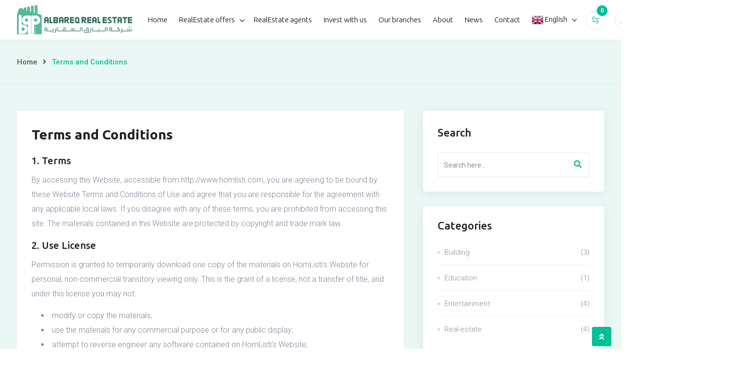

--- FILE ---
content_type: text/html; charset=UTF-8
request_url: https://albareqproperties.com/terms-and-conditions/
body_size: 16694
content:
<!DOCTYPE html>
<html lang="en-US">
<head>
	<meta charset="UTF-8">
	<meta name="viewport" content="width=device-width, initial-scale=1.0">
	<link rel="profile" href="https://gmpg.org/xfn/11" />
    <title>Terms and Conditions &#8211; شركة البارق العقارية &#8211; Albareq Real Estate L.L.C</title>
<meta name='robots' content='max-image-preview:large' />
	<style>img:is([sizes="auto" i], [sizes^="auto," i]) { contain-intrinsic-size: 3000px 1500px }</style>
	<noscript><style>#preloader{display:none;}</style></noscript><link rel='dns-prefetch' href='//fonts.googleapis.com' />
<link rel="alternate" type="application/rss+xml" title="شركة البارق العقارية - Albareq Real Estate L.L.C &raquo; Feed" href="https://albareqproperties.com/feed/" />
<link rel="alternate" type="application/rss+xml" title="شركة البارق العقارية - Albareq Real Estate L.L.C &raquo; Comments Feed" href="https://albareqproperties.com/comments/feed/" />
<script type="text/javascript">
/* <![CDATA[ */
window._wpemojiSettings = {"baseUrl":"https:\/\/s.w.org\/images\/core\/emoji\/16.0.1\/72x72\/","ext":".png","svgUrl":"https:\/\/s.w.org\/images\/core\/emoji\/16.0.1\/svg\/","svgExt":".svg","source":{"concatemoji":"https:\/\/albareqproperties.com\/wp-includes\/js\/wp-emoji-release.min.js?ver=6.8.3"}};
/*! This file is auto-generated */
!function(s,n){var o,i,e;function c(e){try{var t={supportTests:e,timestamp:(new Date).valueOf()};sessionStorage.setItem(o,JSON.stringify(t))}catch(e){}}function p(e,t,n){e.clearRect(0,0,e.canvas.width,e.canvas.height),e.fillText(t,0,0);var t=new Uint32Array(e.getImageData(0,0,e.canvas.width,e.canvas.height).data),a=(e.clearRect(0,0,e.canvas.width,e.canvas.height),e.fillText(n,0,0),new Uint32Array(e.getImageData(0,0,e.canvas.width,e.canvas.height).data));return t.every(function(e,t){return e===a[t]})}function u(e,t){e.clearRect(0,0,e.canvas.width,e.canvas.height),e.fillText(t,0,0);for(var n=e.getImageData(16,16,1,1),a=0;a<n.data.length;a++)if(0!==n.data[a])return!1;return!0}function f(e,t,n,a){switch(t){case"flag":return n(e,"\ud83c\udff3\ufe0f\u200d\u26a7\ufe0f","\ud83c\udff3\ufe0f\u200b\u26a7\ufe0f")?!1:!n(e,"\ud83c\udde8\ud83c\uddf6","\ud83c\udde8\u200b\ud83c\uddf6")&&!n(e,"\ud83c\udff4\udb40\udc67\udb40\udc62\udb40\udc65\udb40\udc6e\udb40\udc67\udb40\udc7f","\ud83c\udff4\u200b\udb40\udc67\u200b\udb40\udc62\u200b\udb40\udc65\u200b\udb40\udc6e\u200b\udb40\udc67\u200b\udb40\udc7f");case"emoji":return!a(e,"\ud83e\udedf")}return!1}function g(e,t,n,a){var r="undefined"!=typeof WorkerGlobalScope&&self instanceof WorkerGlobalScope?new OffscreenCanvas(300,150):s.createElement("canvas"),o=r.getContext("2d",{willReadFrequently:!0}),i=(o.textBaseline="top",o.font="600 32px Arial",{});return e.forEach(function(e){i[e]=t(o,e,n,a)}),i}function t(e){var t=s.createElement("script");t.src=e,t.defer=!0,s.head.appendChild(t)}"undefined"!=typeof Promise&&(o="wpEmojiSettingsSupports",i=["flag","emoji"],n.supports={everything:!0,everythingExceptFlag:!0},e=new Promise(function(e){s.addEventListener("DOMContentLoaded",e,{once:!0})}),new Promise(function(t){var n=function(){try{var e=JSON.parse(sessionStorage.getItem(o));if("object"==typeof e&&"number"==typeof e.timestamp&&(new Date).valueOf()<e.timestamp+604800&&"object"==typeof e.supportTests)return e.supportTests}catch(e){}return null}();if(!n){if("undefined"!=typeof Worker&&"undefined"!=typeof OffscreenCanvas&&"undefined"!=typeof URL&&URL.createObjectURL&&"undefined"!=typeof Blob)try{var e="postMessage("+g.toString()+"("+[JSON.stringify(i),f.toString(),p.toString(),u.toString()].join(",")+"));",a=new Blob([e],{type:"text/javascript"}),r=new Worker(URL.createObjectURL(a),{name:"wpTestEmojiSupports"});return void(r.onmessage=function(e){c(n=e.data),r.terminate(),t(n)})}catch(e){}c(n=g(i,f,p,u))}t(n)}).then(function(e){for(var t in e)n.supports[t]=e[t],n.supports.everything=n.supports.everything&&n.supports[t],"flag"!==t&&(n.supports.everythingExceptFlag=n.supports.everythingExceptFlag&&n.supports[t]);n.supports.everythingExceptFlag=n.supports.everythingExceptFlag&&!n.supports.flag,n.DOMReady=!1,n.readyCallback=function(){n.DOMReady=!0}}).then(function(){return e}).then(function(){var e;n.supports.everything||(n.readyCallback(),(e=n.source||{}).concatemoji?t(e.concatemoji):e.wpemoji&&e.twemoji&&(t(e.twemoji),t(e.wpemoji)))}))}((window,document),window._wpemojiSettings);
/* ]]> */
</script>
<link rel='stylesheet' id='rtcl-public-css' href='https://albareqproperties.com/wp-content/plugins/classified-listing/assets/css/rtcl-public.min.css?ver=5.0.2' type='text/css' media='all' />
<style id='rtcl-public-inline-css' type='text/css'>
:root{--rtcl-primary-color:#00c194;--rtcl-link-color:#00c194;--rtcl-link-hover-color:#07c196;--rtcl-button-bg-color:#0066bf;--rtcl-button-color:#ffffff;--rtcl-button-hover-bg-color:#3065c1;--rtcl-badge-new-bg-color:#b20cf7;--rtcl-badge-featured-bg-color:#ff9642;--rtcl-badge-featured-color:#ffffff;--rtcl-badge-top-bg-color:#17a2b8 !important;--rtcl-badge-top-color:#ffffff !important;--rtcl-badge-popular-bg-color:#b20cf7 !important;--rtcl-badge-popular-color:#ffffff !important;--rtcl-badge-bump_up-bg-color:#5f40fb !important;--rtcl-badge-bump_up-color:#17a2b8 !important;}
.rtcl .rtcl-icon, 
							.rtcl-chat-form button.rtcl-chat-send, 
							.rtcl-chat-container a.rtcl-chat-card-link .rtcl-cc-content .rtcl-cc-listing-amount,
							.rtcl-chat-container ul.rtcl-messages-list .rtcl-message span.read-receipt-status .rtcl-icon.rtcl-read{color: #00c194;}#rtcl-chat-modal {background-color: var(--rtcl-primary-color); border-color: var(--rtcl-primary-color)}#rtcl-compare-btn-wrap a.rtcl-compare-btn, .rtcl-btn, #rtcl-compare-panel-btn, .rtcl-chat-container ul.rtcl-messages-list .rtcl-message-wrap.own-message .rtcl-message-text, .rtcl-sold-out {background : var(--rtcl-primary-color);}.rtcl a{ color: var(--rtcl-link-color)}.rtcl a:hover{ color: var(--rtcl-link-hover-color)}.rtcl .rtcl-btn{ background-color: var(--rtcl-button-bg-color); border-color:var(--rtcl-button-bg-color); }.rtcl .rtcl-btn{ color: var(--rtcl-button-color); }[class*=rtcl-slider] [class*=swiper-button-],.rtcl-carousel-slider [class*=swiper-button-] { color: var(--rtcl-button-color); }.rtcl-pagination ul.page-numbers li span.page-numbers.current,.rtcl-pagination ul.page-numbers li a.page-numbers:hover{ background-color: var(--rtcl-button-hover-bg-color); }.rtcl .rtcl-btn:hover{ background-color: var(--rtcl-button-hover-bg-color); border-color: var(--rtcl-button-hover-bg-color); }.rtcl .rtcl-stores .rtcl-store-item:hover div.item-content{background-color: #00c194;}
</style>
<link rel='stylesheet' id='fontawesome-css' href='https://albareqproperties.com/wp-content/plugins/classified-listing/assets/vendor/fontawesome/css/all.min.css?ver=6.7.1' type='text/css' media='all' />
<style id='wp-emoji-styles-inline-css' type='text/css'>

	img.wp-smiley, img.emoji {
		display: inline !important;
		border: none !important;
		box-shadow: none !important;
		height: 1em !important;
		width: 1em !important;
		margin: 0 0.07em !important;
		vertical-align: -0.1em !important;
		background: none !important;
		padding: 0 !important;
	}
</style>
<link rel='stylesheet' id='wp-block-library-css' href='https://albareqproperties.com/wp-includes/css/dist/block-library/style.min.css?ver=6.8.3' type='text/css' media='all' />
<style id='wp-block-library-theme-inline-css' type='text/css'>
.wp-block-audio :where(figcaption){color:#555;font-size:13px;text-align:center}.is-dark-theme .wp-block-audio :where(figcaption){color:#ffffffa6}.wp-block-audio{margin:0 0 1em}.wp-block-code{border:1px solid #ccc;border-radius:4px;font-family:Menlo,Consolas,monaco,monospace;padding:.8em 1em}.wp-block-embed :where(figcaption){color:#555;font-size:13px;text-align:center}.is-dark-theme .wp-block-embed :where(figcaption){color:#ffffffa6}.wp-block-embed{margin:0 0 1em}.blocks-gallery-caption{color:#555;font-size:13px;text-align:center}.is-dark-theme .blocks-gallery-caption{color:#ffffffa6}:root :where(.wp-block-image figcaption){color:#555;font-size:13px;text-align:center}.is-dark-theme :root :where(.wp-block-image figcaption){color:#ffffffa6}.wp-block-image{margin:0 0 1em}.wp-block-pullquote{border-bottom:4px solid;border-top:4px solid;color:currentColor;margin-bottom:1.75em}.wp-block-pullquote cite,.wp-block-pullquote footer,.wp-block-pullquote__citation{color:currentColor;font-size:.8125em;font-style:normal;text-transform:uppercase}.wp-block-quote{border-left:.25em solid;margin:0 0 1.75em;padding-left:1em}.wp-block-quote cite,.wp-block-quote footer{color:currentColor;font-size:.8125em;font-style:normal;position:relative}.wp-block-quote:where(.has-text-align-right){border-left:none;border-right:.25em solid;padding-left:0;padding-right:1em}.wp-block-quote:where(.has-text-align-center){border:none;padding-left:0}.wp-block-quote.is-large,.wp-block-quote.is-style-large,.wp-block-quote:where(.is-style-plain){border:none}.wp-block-search .wp-block-search__label{font-weight:700}.wp-block-search__button{border:1px solid #ccc;padding:.375em .625em}:where(.wp-block-group.has-background){padding:1.25em 2.375em}.wp-block-separator.has-css-opacity{opacity:.4}.wp-block-separator{border:none;border-bottom:2px solid;margin-left:auto;margin-right:auto}.wp-block-separator.has-alpha-channel-opacity{opacity:1}.wp-block-separator:not(.is-style-wide):not(.is-style-dots){width:100px}.wp-block-separator.has-background:not(.is-style-dots){border-bottom:none;height:1px}.wp-block-separator.has-background:not(.is-style-wide):not(.is-style-dots){height:2px}.wp-block-table{margin:0 0 1em}.wp-block-table td,.wp-block-table th{word-break:normal}.wp-block-table :where(figcaption){color:#555;font-size:13px;text-align:center}.is-dark-theme .wp-block-table :where(figcaption){color:#ffffffa6}.wp-block-video :where(figcaption){color:#555;font-size:13px;text-align:center}.is-dark-theme .wp-block-video :where(figcaption){color:#ffffffa6}.wp-block-video{margin:0 0 1em}:root :where(.wp-block-template-part.has-background){margin-bottom:0;margin-top:0;padding:1.25em 2.375em}
</style>
<style id='classic-theme-styles-inline-css' type='text/css'>
/*! This file is auto-generated */
.wp-block-button__link{color:#fff;background-color:#32373c;border-radius:9999px;box-shadow:none;text-decoration:none;padding:calc(.667em + 2px) calc(1.333em + 2px);font-size:1.125em}.wp-block-file__button{background:#32373c;color:#fff;text-decoration:none}
</style>
<style id='global-styles-inline-css' type='text/css'>
:root{--wp--preset--aspect-ratio--square: 1;--wp--preset--aspect-ratio--4-3: 4/3;--wp--preset--aspect-ratio--3-4: 3/4;--wp--preset--aspect-ratio--3-2: 3/2;--wp--preset--aspect-ratio--2-3: 2/3;--wp--preset--aspect-ratio--16-9: 16/9;--wp--preset--aspect-ratio--9-16: 9/16;--wp--preset--color--black: #000000;--wp--preset--color--cyan-bluish-gray: #abb8c3;--wp--preset--color--white: #ffffff;--wp--preset--color--pale-pink: #f78da7;--wp--preset--color--vivid-red: #cf2e2e;--wp--preset--color--luminous-vivid-orange: #ff6900;--wp--preset--color--luminous-vivid-amber: #fcb900;--wp--preset--color--light-green-cyan: #7bdcb5;--wp--preset--color--vivid-green-cyan: #00d084;--wp--preset--color--pale-cyan-blue: #8ed1fc;--wp--preset--color--vivid-cyan-blue: #0693e3;--wp--preset--color--vivid-purple: #9b51e0;--wp--preset--gradient--vivid-cyan-blue-to-vivid-purple: linear-gradient(135deg,rgba(6,147,227,1) 0%,rgb(155,81,224) 100%);--wp--preset--gradient--light-green-cyan-to-vivid-green-cyan: linear-gradient(135deg,rgb(122,220,180) 0%,rgb(0,208,130) 100%);--wp--preset--gradient--luminous-vivid-amber-to-luminous-vivid-orange: linear-gradient(135deg,rgba(252,185,0,1) 0%,rgba(255,105,0,1) 100%);--wp--preset--gradient--luminous-vivid-orange-to-vivid-red: linear-gradient(135deg,rgba(255,105,0,1) 0%,rgb(207,46,46) 100%);--wp--preset--gradient--very-light-gray-to-cyan-bluish-gray: linear-gradient(135deg,rgb(238,238,238) 0%,rgb(169,184,195) 100%);--wp--preset--gradient--cool-to-warm-spectrum: linear-gradient(135deg,rgb(74,234,220) 0%,rgb(151,120,209) 20%,rgb(207,42,186) 40%,rgb(238,44,130) 60%,rgb(251,105,98) 80%,rgb(254,248,76) 100%);--wp--preset--gradient--blush-light-purple: linear-gradient(135deg,rgb(255,206,236) 0%,rgb(152,150,240) 100%);--wp--preset--gradient--blush-bordeaux: linear-gradient(135deg,rgb(254,205,165) 0%,rgb(254,45,45) 50%,rgb(107,0,62) 100%);--wp--preset--gradient--luminous-dusk: linear-gradient(135deg,rgb(255,203,112) 0%,rgb(199,81,192) 50%,rgb(65,88,208) 100%);--wp--preset--gradient--pale-ocean: linear-gradient(135deg,rgb(255,245,203) 0%,rgb(182,227,212) 50%,rgb(51,167,181) 100%);--wp--preset--gradient--electric-grass: linear-gradient(135deg,rgb(202,248,128) 0%,rgb(113,206,126) 100%);--wp--preset--gradient--midnight: linear-gradient(135deg,rgb(2,3,129) 0%,rgb(40,116,252) 100%);--wp--preset--font-size--small: 13px;--wp--preset--font-size--medium: 20px;--wp--preset--font-size--large: 36px;--wp--preset--font-size--x-large: 42px;--wp--preset--spacing--20: 0.44rem;--wp--preset--spacing--30: 0.67rem;--wp--preset--spacing--40: 1rem;--wp--preset--spacing--50: 1.5rem;--wp--preset--spacing--60: 2.25rem;--wp--preset--spacing--70: 3.38rem;--wp--preset--spacing--80: 5.06rem;--wp--preset--shadow--natural: 6px 6px 9px rgba(0, 0, 0, 0.2);--wp--preset--shadow--deep: 12px 12px 50px rgba(0, 0, 0, 0.4);--wp--preset--shadow--sharp: 6px 6px 0px rgba(0, 0, 0, 0.2);--wp--preset--shadow--outlined: 6px 6px 0px -3px rgba(255, 255, 255, 1), 6px 6px rgba(0, 0, 0, 1);--wp--preset--shadow--crisp: 6px 6px 0px rgba(0, 0, 0, 1);}:where(.is-layout-flex){gap: 0.5em;}:where(.is-layout-grid){gap: 0.5em;}body .is-layout-flex{display: flex;}.is-layout-flex{flex-wrap: wrap;align-items: center;}.is-layout-flex > :is(*, div){margin: 0;}body .is-layout-grid{display: grid;}.is-layout-grid > :is(*, div){margin: 0;}:where(.wp-block-columns.is-layout-flex){gap: 2em;}:where(.wp-block-columns.is-layout-grid){gap: 2em;}:where(.wp-block-post-template.is-layout-flex){gap: 1.25em;}:where(.wp-block-post-template.is-layout-grid){gap: 1.25em;}.has-black-color{color: var(--wp--preset--color--black) !important;}.has-cyan-bluish-gray-color{color: var(--wp--preset--color--cyan-bluish-gray) !important;}.has-white-color{color: var(--wp--preset--color--white) !important;}.has-pale-pink-color{color: var(--wp--preset--color--pale-pink) !important;}.has-vivid-red-color{color: var(--wp--preset--color--vivid-red) !important;}.has-luminous-vivid-orange-color{color: var(--wp--preset--color--luminous-vivid-orange) !important;}.has-luminous-vivid-amber-color{color: var(--wp--preset--color--luminous-vivid-amber) !important;}.has-light-green-cyan-color{color: var(--wp--preset--color--light-green-cyan) !important;}.has-vivid-green-cyan-color{color: var(--wp--preset--color--vivid-green-cyan) !important;}.has-pale-cyan-blue-color{color: var(--wp--preset--color--pale-cyan-blue) !important;}.has-vivid-cyan-blue-color{color: var(--wp--preset--color--vivid-cyan-blue) !important;}.has-vivid-purple-color{color: var(--wp--preset--color--vivid-purple) !important;}.has-black-background-color{background-color: var(--wp--preset--color--black) !important;}.has-cyan-bluish-gray-background-color{background-color: var(--wp--preset--color--cyan-bluish-gray) !important;}.has-white-background-color{background-color: var(--wp--preset--color--white) !important;}.has-pale-pink-background-color{background-color: var(--wp--preset--color--pale-pink) !important;}.has-vivid-red-background-color{background-color: var(--wp--preset--color--vivid-red) !important;}.has-luminous-vivid-orange-background-color{background-color: var(--wp--preset--color--luminous-vivid-orange) !important;}.has-luminous-vivid-amber-background-color{background-color: var(--wp--preset--color--luminous-vivid-amber) !important;}.has-light-green-cyan-background-color{background-color: var(--wp--preset--color--light-green-cyan) !important;}.has-vivid-green-cyan-background-color{background-color: var(--wp--preset--color--vivid-green-cyan) !important;}.has-pale-cyan-blue-background-color{background-color: var(--wp--preset--color--pale-cyan-blue) !important;}.has-vivid-cyan-blue-background-color{background-color: var(--wp--preset--color--vivid-cyan-blue) !important;}.has-vivid-purple-background-color{background-color: var(--wp--preset--color--vivid-purple) !important;}.has-black-border-color{border-color: var(--wp--preset--color--black) !important;}.has-cyan-bluish-gray-border-color{border-color: var(--wp--preset--color--cyan-bluish-gray) !important;}.has-white-border-color{border-color: var(--wp--preset--color--white) !important;}.has-pale-pink-border-color{border-color: var(--wp--preset--color--pale-pink) !important;}.has-vivid-red-border-color{border-color: var(--wp--preset--color--vivid-red) !important;}.has-luminous-vivid-orange-border-color{border-color: var(--wp--preset--color--luminous-vivid-orange) !important;}.has-luminous-vivid-amber-border-color{border-color: var(--wp--preset--color--luminous-vivid-amber) !important;}.has-light-green-cyan-border-color{border-color: var(--wp--preset--color--light-green-cyan) !important;}.has-vivid-green-cyan-border-color{border-color: var(--wp--preset--color--vivid-green-cyan) !important;}.has-pale-cyan-blue-border-color{border-color: var(--wp--preset--color--pale-cyan-blue) !important;}.has-vivid-cyan-blue-border-color{border-color: var(--wp--preset--color--vivid-cyan-blue) !important;}.has-vivid-purple-border-color{border-color: var(--wp--preset--color--vivid-purple) !important;}.has-vivid-cyan-blue-to-vivid-purple-gradient-background{background: var(--wp--preset--gradient--vivid-cyan-blue-to-vivid-purple) !important;}.has-light-green-cyan-to-vivid-green-cyan-gradient-background{background: var(--wp--preset--gradient--light-green-cyan-to-vivid-green-cyan) !important;}.has-luminous-vivid-amber-to-luminous-vivid-orange-gradient-background{background: var(--wp--preset--gradient--luminous-vivid-amber-to-luminous-vivid-orange) !important;}.has-luminous-vivid-orange-to-vivid-red-gradient-background{background: var(--wp--preset--gradient--luminous-vivid-orange-to-vivid-red) !important;}.has-very-light-gray-to-cyan-bluish-gray-gradient-background{background: var(--wp--preset--gradient--very-light-gray-to-cyan-bluish-gray) !important;}.has-cool-to-warm-spectrum-gradient-background{background: var(--wp--preset--gradient--cool-to-warm-spectrum) !important;}.has-blush-light-purple-gradient-background{background: var(--wp--preset--gradient--blush-light-purple) !important;}.has-blush-bordeaux-gradient-background{background: var(--wp--preset--gradient--blush-bordeaux) !important;}.has-luminous-dusk-gradient-background{background: var(--wp--preset--gradient--luminous-dusk) !important;}.has-pale-ocean-gradient-background{background: var(--wp--preset--gradient--pale-ocean) !important;}.has-electric-grass-gradient-background{background: var(--wp--preset--gradient--electric-grass) !important;}.has-midnight-gradient-background{background: var(--wp--preset--gradient--midnight) !important;}.has-small-font-size{font-size: var(--wp--preset--font-size--small) !important;}.has-medium-font-size{font-size: var(--wp--preset--font-size--medium) !important;}.has-large-font-size{font-size: var(--wp--preset--font-size--large) !important;}.has-x-large-font-size{font-size: var(--wp--preset--font-size--x-large) !important;}
:where(.wp-block-post-template.is-layout-flex){gap: 1.25em;}:where(.wp-block-post-template.is-layout-grid){gap: 1.25em;}
:where(.wp-block-columns.is-layout-flex){gap: 2em;}:where(.wp-block-columns.is-layout-grid){gap: 2em;}
:root :where(.wp-block-pullquote){font-size: 1.5em;line-height: 1.6;}
</style>
<link rel='stylesheet' id='rtcl-pro-public-css' href='https://albareqproperties.com/wp-content/plugins/classified-listing-pro/assets/css/public.min.css?ver=2.1.9' type='text/css' media='all' />
<link rel='stylesheet' id='gb-frontend-block-pro-css' href='https://albareqproperties.com/wp-content/plugins/classified-listing-pro/assets/css/gb-frontend-block-pro.css?ver=2.1.9' type='text/css' media='all' />
<link rel='stylesheet' id='rtcl-store-public-css' href='https://albareqproperties.com/wp-content/plugins/classified-listing-store/assets/css/store-public.css?ver=1.4.26' type='text/css' media='all' />
<link rel='stylesheet' id='gb-frontend-block-css' href='https://albareqproperties.com/wp-content/plugins/classified-listing/assets/css/gb-frontend-block.css?ver=5.0.2' type='text/css' media='all' />
<link rel='stylesheet' id='homlisti-gfonts-css' href='//fonts.googleapis.com/css?family=Roboto%3A300%2C400%2C500%2C600%2C700%7CUbuntu%3A300%2C400%2C500%2C600%2C700&#038;subset&#038;display=fallback&#038;ver=1.8.0' type='text/css' media='all' />
<link rel='stylesheet' id='bootstrap-css' href='https://albareqproperties.com/wp-content/themes/homlisti/assets/css/bootstrap.min.css?ver=1.8.0' type='text/css' media='all' />
<link rel='stylesheet' id='font-awesome-css' href='https://albareqproperties.com/wp-content/themes/homlisti/assets/css/font-awesome.min.css?ver=1.8.0' type='text/css' media='all' />
<link rel='stylesheet' id='flaticon-css' href='https://albareqproperties.com/wp-content/themes/homlisti/assets/css/flaticon.css?ver=1.8.0' type='text/css' media='all' />
<link rel='stylesheet' id='magnific-popup-css' href='https://albareqproperties.com/wp-content/themes/homlisti/assets/css/magnific-popup.css?ver=1.8.0' type='text/css' media='all' />
<link rel='stylesheet' id='quentin-font-css' href='https://albareqproperties.com/wp-content/themes/homlisti/assets/css/quentin-font.css?ver=1.8.0' type='text/css' media='all' />
<link rel='stylesheet' id='homlisti-default-css' href='https://albareqproperties.com/wp-content/themes/homlisti/assets/css/default.css?ver=1.8.0' type='text/css' media='all' />
<link rel='stylesheet' id='rangeSlider-css' href='https://albareqproperties.com/wp-content/themes/homlisti/assets/css/ion.rangeSlider.min.css?ver=1.8.0' type='text/css' media='all' />
<link rel='stylesheet' id='homlisti-style-css' href='https://albareqproperties.com/wp-content/themes/homlisti/assets/css/styles.css?ver=1.8.0' type='text/css' media='all' />
<link rel='stylesheet' id='wc-style-css' href='https://albareqproperties.com/wp-content/themes/homlisti/assets/css/wc.css?ver=1.8.0' type='text/css' media='all' />
<style id='homlisti-dynamic-inline-css' type='text/css'>
:root{ --rt-body-font: 'Roboto', sans-serif;; --rt-heading-font: 'Ubuntu', sans-serif; --rt-menu-font: 'Ubuntu', sans-serif; } body { font-family: 'Roboto', sans-serif; font-size: 16px; line-height: 30px; font-weight : 100; font-style: normal; } .header-menu, .header-menu .navigation-area nav { font-family: 'Ubuntu', sans-serif; } .navigation-area nav > ul > li > a { line-height: 16px; font-weight : 300; } .navigation-area nav.template-main-menu > ul > li > a { font-size: 15px; } .navigation-area nav > ul > li ul.sub-menu li a { font-size: 14px; line-height: 22px; } .rtcl h1, .rtcl h2, .rtcl h3, .rtcl h4, .rtcl h5, .rtcl h6, h1,h2,h3,h4,h5,h6 { font-family: 'Ubuntu', sans-serif; font-weight : 500; font-style: normal; } h1 { font-size: 36px; line-height: 46px; } h2 { font-size: 30px; line-height: 40px; } h3 { font-size: 22px; line-height: 32px; } h4 { font-size: 20px; line-height: 30px; } h5 { font-size: 18px; line-height: 28px; } h6 { font-size: 16px; line-height: 26px; }:root { --rt-primary-color: #00c194; --rt-primary-dark: #00a376; --rt-primary-light: #50ffe4; --rt-primary-light2: #dceeea; --rt-primary-light3: #EAF7F4; --rt-secondary-color: #07c196; --rt-primary-rgb: 0, 193, 148; --rt-secondary-rgb: 7, 193, 150; }  .elementor-kit-2673 { --e-global-color-primary: #00c194; --e-global-color-secondary: #07c196; --e-global-color-accent: #00c194; --e-global-color-d22c469: #00a376; --e-global-color-4f65493: #dceeea; --e-global-color-2ab0c7b: #EAF7F4; } body { color: #788593; } a:active, .rtcl a:hover, a:hover, a:focus { color: #07c196; }   .header-menu .header-content .logo-area img { max-width:237px; max-height:60px;  }  .header-add-property-btn .item-btn{ background-color: #00c194; } .header-add-property-btn .item-btn::after{ background-color: #07c196; } .mean-container a.meanmenu-reveal span { background-color: #00c194; } .header-mobile-icons a.header-btn { background-color: #00c194; } .header-mobile-icons a.header-btn:hover { background-color: #07c196; } .mean-container .mean-nav ul li a.mean-expand, .mean-container a.meanmenu-reveal { color: #00c194; } .header-style-4 .header-add-property-btn .item-btn, .header-icon-round .header-action ul li.button a, .navigation-area nav > ul > li > a { color: #000000; }  .navigation-area nav > ul > li ul.sub-menu li a { color: #3a3a3a; } .header-icon-round .header-action ul li.button a:hover, .navigation-area nav > ul > li ul.sub-menu li a:hover, .header-menu .navigation-area nav ul li.current-menu-item a, .header-menu .navigation-area nav > ul > li > a:hover { color: #00c194; } .header-icon-round .header-action ul li.button a i { color: #07c196; } .header-icon-round .header-action ul li.button a:hover .icon-round { background-color: #07c196; border-color: #07c196; } .trheader .header-icon-round .header-action ul li.button a:hover .icon-round { background-color: #00c194; border-color: #00c194; } .header-topbar .topbar-right .social-icon a:hover{ color: #50ffe4; }  .trheader .site-header::before { background: rgba(0, 0, 0, .56); background: -webkit-linear-gradient(top, rgba(0, 0, 0, .56) 0%, rgba(0, 0, 0, 0) 100%); background: linear-gradient(to bottom, rgba(0, 0, 0, .56) 0%, rgba(0, 0, 0, 0) 100%); } .breadcrumbs-banner .rtcl-breadcrumb { color: #565656; } .breadcrumbs-banner h1 { color: #212121; } .breadcrumbs-banner .rtcl-breadcrumb a:hover, .breadcrumbs-banner .rtcl-breadcrumb span { color: #00c194; }  .navigation-area nav > ul li.page_item_has_children > a:after, .navigation-area nav > ul li.menu-item-has-children > a:after { border-color: #000000; } 
</style>
<link rel='stylesheet' id='homlisti-child-style-css' href='https://albareqproperties.com/wp-content/themes/homlisti-child/style.css?ver=6.8.3' type='text/css' media='all' />
<script type="text/javascript" src="https://albareqproperties.com/wp-includes/js/jquery/jquery.min.js?ver=3.7.1" id="jquery-core-js"></script>
<script type="text/javascript" src="https://albareqproperties.com/wp-includes/js/dist/vendor/moment.min.js?ver=2.30.1" id="moment-js"></script>
<script type="text/javascript" id="moment-js-after">
/* <![CDATA[ */
moment.updateLocale( 'en_US', {"months":["January","February","March","April","May","June","July","August","September","October","November","December"],"monthsShort":["Jan","Feb","Mar","Apr","May","Jun","Jul","Aug","Sep","Oct","Nov","Dec"],"weekdays":["Sunday","Monday","Tuesday","Wednesday","Thursday","Friday","Saturday"],"weekdaysShort":["Sun","Mon","Tue","Wed","Thu","Fri","Sat"],"week":{"dow":1},"longDateFormat":{"LT":"g:i a","LTS":null,"L":null,"LL":"F j, Y","LLL":"F j, Y g:i a","LLLL":null}} );
/* ]]> */
</script>
<script type="text/javascript" src="https://albareqproperties.com/wp-content/plugins/classified-listing/assets/vendor/daterangepicker/daterangepicker.js?ver=3.0.5" id="daterangepicker-js"></script>
<script type="text/javascript" src="https://albareqproperties.com/wp-content/plugins/classified-listing/assets/js/rtcl-common.min.js?ver=5.0.2" id="rtcl-common-js"></script>
<script type="text/javascript" src="https://albareqproperties.com/wp-content/plugins/classified-listing/assets/vendor/select2/select2.full.min.js?ver=4.1.0-rc.0" id="select2-js"></script>
<script type="text/javascript" id="rtcl-compare-js-extra">
/* <![CDATA[ */
var rtcl_compare = {"ajaxurl":"https:\/\/albareqproperties.com\/wp-admin\/admin-ajax.php","server_error":"Server Error!!"};
/* ]]> */
</script>
<script type="text/javascript" src="https://albareqproperties.com/wp-content/plugins/classified-listing-pro/assets/js/compare.min.js?ver=2.1.9" id="rtcl-compare-js"></script>
<script type="text/javascript" src="https://albareqproperties.com/wp-content/plugins/classified-listing-pro/assets/vendor/photoswipe/photoswipe.min.js?ver=4.1.3" id="photoswipe-js"></script>
<script type="text/javascript" src="https://albareqproperties.com/wp-content/plugins/classified-listing-pro/assets/vendor/photoswipe/photoswipe-ui-default.min.js?ver=4.1.3" id="photoswipe-ui-default-js"></script>
<script type="text/javascript" src="https://albareqproperties.com/wp-content/plugins/classified-listing-pro/assets/vendor/zoom/jquery.zoom.min.js?ver=1.7.21" id="zoom-js"></script>
<script type="text/javascript" id="rtcl-quick-view-js-extra">
/* <![CDATA[ */
var rtcl_quick_view = {"ajaxurl":"https:\/\/albareqproperties.com\/wp-admin\/admin-ajax.php","server_error":"Server Error!!","selector":".rtcl-quick-view","max_width":"1000","wrap_class":"rtcl-qvw no-heading"};
/* ]]> */
</script>
<script type="text/javascript" src="https://albareqproperties.com/wp-content/plugins/classified-listing-pro/assets/js/quick-view.min.js?ver=2.1.9" id="rtcl-quick-view-js"></script>
<link rel="https://api.w.org/" href="https://albareqproperties.com/wp-json/" /><link rel="alternate" title="JSON" type="application/json" href="https://albareqproperties.com/wp-json/wp/v2/pages/15819" /><link rel="EditURI" type="application/rsd+xml" title="RSD" href="https://albareqproperties.com/xmlrpc.php?rsd" />
<meta name="generator" content="WordPress 6.8.3" />
<link rel="canonical" href="https://albareqproperties.com/terms-and-conditions/" />
<link rel='shortlink' href='https://albareqproperties.com/?p=15819' />
<link rel="alternate" title="oEmbed (JSON)" type="application/json+oembed" href="https://albareqproperties.com/wp-json/oembed/1.0/embed?url=https%3A%2F%2Falbareqproperties.com%2Fterms-and-conditions%2F" />
<link rel="alternate" title="oEmbed (XML)" type="text/xml+oembed" href="https://albareqproperties.com/wp-json/oembed/1.0/embed?url=https%3A%2F%2Falbareqproperties.com%2Fterms-and-conditions%2F&#038;format=xml" />
<meta name="generator" content="Elementor 3.30.2; features: additional_custom_breakpoints; settings: css_print_method-external, google_font-enabled, font_display-auto">

<!-- This Google structured data (Rich Snippet) auto generated by RadiusTheme Review Schema plugin version 2.2.5 -->

			<style>
				.e-con.e-parent:nth-of-type(n+4):not(.e-lazyloaded):not(.e-no-lazyload),
				.e-con.e-parent:nth-of-type(n+4):not(.e-lazyloaded):not(.e-no-lazyload) * {
					background-image: none !important;
				}
				@media screen and (max-height: 1024px) {
					.e-con.e-parent:nth-of-type(n+3):not(.e-lazyloaded):not(.e-no-lazyload),
					.e-con.e-parent:nth-of-type(n+3):not(.e-lazyloaded):not(.e-no-lazyload) * {
						background-image: none !important;
					}
				}
				@media screen and (max-height: 640px) {
					.e-con.e-parent:nth-of-type(n+2):not(.e-lazyloaded):not(.e-no-lazyload),
					.e-con.e-parent:nth-of-type(n+2):not(.e-lazyloaded):not(.e-no-lazyload) * {
						background-image: none !important;
					}
				}
			</style>
			<link rel="icon" href="https://albareqproperties.com/wp-content/uploads/2023/02/cropped-Asset-18@4x-32x32.png" sizes="32x32" />
<link rel="icon" href="https://albareqproperties.com/wp-content/uploads/2023/02/cropped-Asset-18@4x-192x192.png" sizes="192x192" />
<link rel="apple-touch-icon" href="https://albareqproperties.com/wp-content/uploads/2023/02/cropped-Asset-18@4x-180x180.png" />
<meta name="msapplication-TileImage" content="https://albareqproperties.com/wp-content/uploads/2023/02/cropped-Asset-18@4x-270x270.png" />
</head>
<body class="wp-singular page-template-default page page-id-15819 wp-theme-homlisti wp-child-theme-homlisti-child rtcl-no-js HomListi Child-version-1.0 theme-homlisti header-style-4 header-width-box-width sticky-header no-trheader homlisti-core-installed product-grid-view page-terms-and-conditions elementor-default elementor-kit-2673">
		<div id="wrapper" class="wrapper">
		<a class="skip-link screen-reader-text" href="#content">Skip to content</a>
		    <header id="site-header" class="site-header">
		<div id="rt-sticky-placeholder"></div>
<div id="header-menu" class="header-menu menu-layout1 header-icon-round">
    <div class="container">
        <div class="header-content">
			
<div class="logo-area">
    <div class="site-branding">
		            <a class="custom-logo" href="https://albareqproperties.com/">
                <img fetchpriority="high" class="img-fluid" src="https://albareqproperties.com/wp-content/uploads/2023/02/Asset-19@4x-8.png"
                     width="2625"
                     height="659"
                     alt="شركة البارق العقارية - Albareq Real Estate L.L.C"
                >
            </a>
		    </div>
</div>            <div id="main-navigation" class="navigation-area menu-right">
				<nav id="dropdown" class="template-main-menu"><ul id="menu-main-navigation" class="menu"><li id="menu-item-4356" class="menu-item menu-item-type-custom menu-item-object-custom menu-item-home menu-item-4356"><a href="http://albareqproperties.com">Home</a></li>
<li id="menu-item-4386" class="mega-menu mega-menu-col-2 menu-item menu-item-type-custom menu-item-object-custom menu-item-has-children menu-item-4386"><a href="#">RealEstate offers</a>
<ul class="sub-menu">
	<li id="menu-item-4387" class="menu-item menu-item-type-custom menu-item-object-custom menu-item-has-children menu-item-4387"><a href="#">Column 1</a>
	<ul class="sub-menu">
		<li id="menu-item-9149" class="menu-item menu-item-type-post_type_archive menu-item-object-rtcl_listing menu-item-9149"><a href="https://albareqproperties.com/all-properties/">All offers</a></li>
	</ul>
</li>
	<li id="menu-item-4391" class="menu-item menu-item-type-custom menu-item-object-custom menu-item-has-children menu-item-4391"><a href="#">Column 2</a>
	<ul class="sub-menu">
		<li id="menu-item-16047" class="menu-item menu-item-type-post_type menu-item-object-page menu-item-16047"><a href="https://albareqproperties.com/listing-map/">Show on map</a></li>
	</ul>
</li>
</ul>
</li>
<li id="menu-item-17451" class="menu-item menu-item-type-post_type menu-item-object-page menu-item-17451"><a href="https://albareqproperties.com/agents/">RealEstate agents</a></li>
<li id="menu-item-8071" class="menu-item menu-item-type-post_type menu-item-object-page menu-item-8071"><a href="https://albareqproperties.com/pricing-table/">Invest with us</a></li>
<li id="menu-item-15643" class="menu-item menu-item-type-post_type menu-item-object-page menu-item-15643"><a href="https://albareqproperties.com/agencies/">Our branches</a></li>
<li id="menu-item-4132" class="menu-item menu-item-type-post_type menu-item-object-page menu-item-4132"><a href="https://albareqproperties.com/about/">About</a></li>
<li id="menu-item-8849" class="menu-item menu-item-type-post_type menu-item-object-page menu-item-8849"><a href="https://albareqproperties.com/blog-grid/">News</a></li>
<li id="menu-item-4735" class="menu-item menu-item-type-post_type menu-item-object-page menu-item-4735"><a href="https://albareqproperties.com/contact/">Contact</a></li>
<li class="menu-item menu-item-gtranslate menu-item-has-children notranslate"><a href="#" data-gt-lang="en" class="gt-current-wrapper notranslate"><img loading="lazy" src="https://albareqproperties.com/wp-content/plugins/gtranslate/flags/24/en.png" width="24" height="24" alt="en" loading="lazy"> <span>English</span></a><ul class="dropdown-menu sub-menu"><li class="menu-item menu-item-gtranslate-child"><a href="#" data-gt-lang="ar" class="notranslate"><img loading="lazy" src="https://albareqproperties.com/wp-content/plugins/gtranslate/flags/24/ar.png" width="24" height="24" alt="ar" loading="lazy"> <span>العربية</span></a></li><li class="menu-item menu-item-gtranslate-child"><a href="#" data-gt-lang="en" class="gt-current-lang notranslate"><img loading="lazy" src="https://albareqproperties.com/wp-content/plugins/gtranslate/flags/24/en.png" width="24" height="24" alt="en" loading="lazy"> <span>English</span></a></li></ul></li></ul></nav>            </div>
			
<div class="listing-area">
    <div class="header-action">
        <ul class="header-btn">

			                <li class="compare-btn has-count-number button" style="">
                    <a class="item-btn"
                       data-toggle="tooltip"
                       data-placement="bottom"
                       title="Compare"
                       href="https://albareqproperties.com/compare/">
                        <i class="flaticon-left-and-right-arrows icon-round"></i>
                        <span class="count rt-compare-count">0</span>
                    </a>
                </li>
			
			
			                <li class="login-btn button" style="">
                    <a class="item-btn"
                       data-toggle="tooltip"
                       data-placement="bottom"
                       title=" Sign in"
                       href="https://albareqproperties.com/my-account/">
                        <i class="flaticon-user-1 icon-round"></i>
                    </a>
                </li>
			
			
            
			                <li class="submit-btn header-add-property-btn" style="">
                    <a href="https://albareqproperties.com/contact/" class="item-btn rt-animation-btn">
						<span>
                            <i class="fas fa-plus-circle"></i>
                        </span>
                        <div class="btn-text">Add your offer</div>
                    </a>
                </li>
			
            <li class="offcanvar_bar button" style="order: 99">
                <span class="sidebarBtn ">
                    <span class="fa fa-bars">
                    </span>
                </span>
            </li>
        </ul>
    </div>
</div>
        </div>
    </div>
</div>    </header>

	<div id="mobile-menu-sticky-placeholder"></div>
<div class="rt-header-menu mean-container mobile-offscreen-menu header-icon-round" id="meanmenu">
    <div class="mean-bar">
        <div class="mobile-logo ">
			                <a class="custom-logo site-main-logo" href="https://albareqproperties.com/">
                    <img class="img-fluid" src="https://albareqproperties.com/wp-content/uploads/2023/02/Asset-19@4x-8.png" width="2625" height="659"
                         alt="شركة البارق العقارية - Albareq Real Estate L.L.C">
                </a>
						        </div>

		
<div class="listing-area">
    <div class="header-action">
        <ul class="header-btn">

			                <li class="compare-btn has-count-number button" style="">
                    <a class="item-btn"
                       data-toggle="tooltip"
                       data-placement="bottom"
                       title="Compare"
                       href="https://albareqproperties.com/compare/">
                        <i class="flaticon-left-and-right-arrows icon-round"></i>
                        <span class="count rt-compare-count">0</span>
                    </a>
                </li>
			
			
			                <li class="login-btn button" style="">
                    <a class="item-btn"
                       data-toggle="tooltip"
                       data-placement="bottom"
                       title=" Sign in"
                       href="https://albareqproperties.com/my-account/">
                        <i class="flaticon-user-1 icon-round"></i>
                    </a>
                </li>
			
			
            
			                <li class="submit-btn header-add-property-btn" style="">
                    <a href="https://albareqproperties.com/contact/" class="item-btn rt-animation-btn">
						<span>
                            <i class="fas fa-plus-circle"></i>
                        </span>
                        <div class="btn-text">Add your offer</div>
                    </a>
                </li>
			
            <li class="offcanvar_bar button" style="order: 99">
                <span class="sidebarBtn ">
                    <span class="fa fa-bars">
                    </span>
                </span>
            </li>
        </ul>
    </div>
</div>

    </div>

    <div class="rt-slide-nav">
        <div class="offscreen-navigation">
			<nav class="menu-main-navigation-container"><ul id="menu-main-navigation-1" class="menu"><li class="menu-item menu-item-type-custom menu-item-object-custom menu-item-home menu-item-4356"><a href="http://albareqproperties.com">Home</a></li>
<li class="mega-menu mega-menu-col-2 menu-item menu-item-type-custom menu-item-object-custom menu-item-has-children menu-item-4386"><a href="#">RealEstate offers</a>
<ul class="sub-menu">
	<li class="menu-item menu-item-type-custom menu-item-object-custom menu-item-has-children menu-item-4387"><a href="#">Column 1</a>
	<ul class="sub-menu">
		<li class="menu-item menu-item-type-post_type_archive menu-item-object-rtcl_listing menu-item-9149"><a href="https://albareqproperties.com/all-properties/">All offers</a></li>
	</ul>
</li>
	<li class="menu-item menu-item-type-custom menu-item-object-custom menu-item-has-children menu-item-4391"><a href="#">Column 2</a>
	<ul class="sub-menu">
		<li class="menu-item menu-item-type-post_type menu-item-object-page menu-item-16047"><a href="https://albareqproperties.com/listing-map/">Show on map</a></li>
	</ul>
</li>
</ul>
</li>
<li class="menu-item menu-item-type-post_type menu-item-object-page menu-item-17451"><a href="https://albareqproperties.com/agents/">RealEstate agents</a></li>
<li class="menu-item menu-item-type-post_type menu-item-object-page menu-item-8071"><a href="https://albareqproperties.com/pricing-table/">Invest with us</a></li>
<li class="menu-item menu-item-type-post_type menu-item-object-page menu-item-15643"><a href="https://albareqproperties.com/agencies/">Our branches</a></li>
<li class="menu-item menu-item-type-post_type menu-item-object-page menu-item-4132"><a href="https://albareqproperties.com/about/">About</a></li>
<li class="menu-item menu-item-type-post_type menu-item-object-page menu-item-8849"><a href="https://albareqproperties.com/blog-grid/">News</a></li>
<li class="menu-item menu-item-type-post_type menu-item-object-page menu-item-4735"><a href="https://albareqproperties.com/contact/">Contact</a></li>
<li class="menu-item menu-item-gtranslate menu-item-has-children notranslate"><a href="#" data-gt-lang="en" class="gt-current-wrapper notranslate"><img loading="lazy" src="https://albareqproperties.com/wp-content/plugins/gtranslate/flags/24/en.png" width="24" height="24" alt="en" loading="lazy"> <span>English</span></a><ul class="dropdown-menu sub-menu"><li class="menu-item menu-item-gtranslate-child"><a href="#" data-gt-lang="ar" class="notranslate"><img loading="lazy" src="https://albareqproperties.com/wp-content/plugins/gtranslate/flags/24/ar.png" width="24" height="24" alt="ar" loading="lazy"> <span>العربية</span></a></li><li class="menu-item menu-item-gtranslate-child"><a href="#" data-gt-lang="en" class="gt-current-lang notranslate"><img loading="lazy" src="https://albareqproperties.com/wp-content/plugins/gtranslate/flags/24/en.png" width="24" height="24" alt="en" loading="lazy"> <span>English</span></a></li></ul></li></ul></nav>        </div>
    </div>
</div>
		<div id="content" class="site-content">
		
		            <section class="breadcrumbs-banner style-1">
                <div class="container">
					                        <h1 class="screen-reader-text">
							Terms and Conditions                        </h1>
					<nav class="rtcl-breadcrumb"><a href="https://albareqproperties.com">Home</a>&nbsp;<i class="fas fa-angle-right"></i>&nbsp;<span>Terms and Conditions</span></nav>                </div>

            </section>
			    <main class="site-main content-area ptb-100">
        <div class="container">
            <div class="row">
                <div class="col-lg-8 col-sm-12 col-12">
											<div class="page-content-block">
    <div class="main-content">
        <div class="page-content-inner clearfix">

            <!--TODO: Listing Title Condition may be change -->
			                <div class='page-title-wrap'><h2 class="page-title">Terms and Conditions</h2></div>
			            <div id="post-15819" class="post-15819 page type-page status-publish">
								
<h4 class="wp-block-heading">1. Terms</h4>



<p>By accessing this Website, accessible from http://www.homlisti.com, you are agreeing to be bound by these Website Terms and Conditions of Use and agree that you are responsible for the agreement with any applicable local laws. If you disagree with any of these terms, you are prohibited from accessing this site. The materials contained in this Website are protected by copyright and trade mark law.</p>



<h4 class="wp-block-heading">2. Use License</h4>



<p>Permission is granted to temporarily download one copy of the materials on HomListi&#8217;s Website for personal, non-commercial transitory viewing only. This is the grant of a license, not a transfer of title, and under this license you may not:</p>



<ul class="wp-block-list"><li>modify or copy the materials;</li><li>use the materials for any commercial purpose or for any public display;</li><li>attempt to reverse engineer any software contained on HomListi&#8217;s Website;</li><li>remove any copyright or other proprietary notations from the materials; or</li><li>transferring the materials to another person or &#8220;mirror&#8221; the materials on any other server.</li></ul>



<p>This will let HomListi to terminate upon violations of any of these restrictions. Upon termination, your viewing right will also be terminated and you should destroy any downloaded materials in your possession whether it is printed or electronic format.</p>



<h4 class="wp-block-heading">3. Disclaimer</h4>



<p>All the materials on HomListi’s Website are provided &#8220;as is&#8221;. HomListi makes no warranties, may it be expressed or implied, therefore negates all other warranties. Furthermore, HomListi does not make any representations concerning the accuracy or reliability of the use of the materials on its Website or otherwise relating to such materials or any sites linked to this Website.</p>



<h4 class="wp-block-heading">4. Limitations</h4>



<p>HomListi or its suppliers will not be hold accountable for any damages that will arise with the use or inability to use the materials on HomListi’s Website, even if HomListi or an authorize representative of this Website has been notified, orally or written, of the possibility of such damage. Some jurisdiction does not allow limitations on implied warranties or limitations of liability for incidental damages, these limitations may not apply to you.</p>



<h4 class="wp-block-heading">5. Revisions and Errata</h4>



<p>The materials appearing on HomListi’s Website may include technical, typographical, or photographic errors. HomListi will not promise that any of the materials in this Website are accurate, complete, or current. HomListi may change the materials contained on its Website at any time without notice. HomListi does not make any commitment to update the materials.</p>



<h4 class="wp-block-heading">6. Links</h4>



<p>HomListi has not reviewed all of the sites linked to its Website and is not responsible for the contents of any such linked site. The presence of any link does not imply endorsement by HomListi of the site. The use of any linked website is at the user’s own risk.</p>



<h4 class="wp-block-heading">7. Site Terms of Use Modifications</h4>



<p>HomListi may revise these Terms of Use for its Website at any time without prior notice. By using this Website, you are agreeing to be bound by the current version of these Terms and Conditions of Use.</p>



<h4 class="wp-block-heading">8. Your Privacy</h4>



<p>Please read our <a href="https://albareqproperties.com/privacy-policy/" data-type="page" data-id="3">Privacy Policy</a>.</p>



<h4 class="wp-block-heading">9. Governing Law</h4>



<p>Any claim related to HomListi&#8217;s Website shall be governed by the laws of au without regards to its conflict of law provisions.</p>
            </div>
        </div>

		        <div class="page-pagination">
			        </div>
    </div>
</div>					                </div>
				<div id="sticky_sidebar" class="col-lg-4 col-sm-12 sidebar-break-lg">
	        <aside class="sidebar-widget main-sidebar-wrapper">
            <div id="search-2" class="widget widget_search"><h3 class="widget-heading">Search</h3>
		<form method="get" class="custom-search-form" action="https://albareqproperties.com/">
            <div class="search-box">
                <div class="row gutters-10">
                    <div class="col-12 form-group mb-0">
                        <div class="input-group">
                            <input type="text" class="form-control" placeholder="Search here..." value="" name="s" />
                            <span class="input-group-append">
                                <button class="item-btn" type="submit">
                                    <i class="fas fa-search"></i>
                                </button>
                            </span>
                        </div>
                    </div>
                </div>
            </div>
		</form>
		</div><div id="categories-2" class="widget widget_categories"><h3 class="widget-heading">Categories</h3>
			<ul>
					<li class="cat-item cat-item-8"><a href="https://albareqproperties.com/category/building/">Building<span>(3)</span></a>
</li>
	<li class="cat-item cat-item-54"><a href="https://albareqproperties.com/category/education/">Education<span>(1)</span></a>
</li>
	<li class="cat-item cat-item-55"><a href="https://albareqproperties.com/category/entertainment/">Entertainment<span>(4)</span></a>
</li>
	<li class="cat-item cat-item-7"><a href="https://albareqproperties.com/category/real-estate/">Real-estate<span>(4)</span></a>
</li>
			</ul>

			</div><div id="archives-3" class="widget widget_archive"><h3 class="widget-heading">Archives</h3>
			<ul>
					<li><a href='https://albareqproperties.com/2021/08/'>August 2021<span>(9)</span></a></li>
	<li><a href='https://albareqproperties.com/2020/11/'>November 2020<span>(1)</span></a></li>
			</ul>

			</div><div id="rtcl-widget-listing-3" class="widget rtcl rtcl-widget-listing-class"><h3 class="widget-heading">Latest offers</h3><div class="rtcl rtcl-widget-listings">
    <div class="rtcl-grid-view columns-1 tab-columns-1 mobile-columns-1"
         data-options="">
		            <div class="rtcl-widget-listing-item listing-item rtcl-flex rtcl-listing-item post-18281 status-publish is-sell is-popular rtcl_category-house rtcl_location-dubai">
				<div class='listing-thumb'><a href='https://albareqproperties.com/property/house-for-sale-in-karrada-2/' title='House for sale In Karrada'><img width="320" height="192" src="https://albareqproperties.com/wp-content/uploads/classified-listing/2023/02/لقطة-الشاشة-٢٠٢٣-٠٢-٢٤-في-١٢.٣٧.٥٨-1-400x240.png" class="rtcl-thumbnail" alt="لقطة-الشاشة-٢٠٢٣-٠٢-٢٤-في-١٢.٣٧.٥٨-1" decoding="async" title="" /> <span class='listing-type-badge'>For Sell</span></a></div><div class="item-content"> <div class="property-type"><a href="https://albareqproperties.com/listing-category/house/">House</a></div> <h3 class="listing-title rtcl-listing-title"><a href="https://albareqproperties.com/property/house-for-sale-in-karrada-2/" title="House for sale In Karrada">House for sale In Karrada</a></h3> <ul class="listing-meta"><li class="location"><i class="rtcl-icon rtcl-icon-location" aria-hidden="true"></i>Dubai</li></ul> <div class="listing-price"><div class="rtcl-price price-type-fixed"><span class="rtcl-price-amount amount"><bdi><span class="rtcl-price-currencySymbol"></span>80,000</bdi></span></div></div></div>
            </div>
		            <div class="rtcl-widget-listing-item listing-item rtcl-flex rtcl-listing-item post-17441 status-publish is-rent is-popular rtcl_category-studio-home rtcl_location-ajman">
				<div class='listing-thumb'><a href='https://albareqproperties.com/property/triple-story-house-for-rent/' title='Triple Story House for Rent'><img width="320" height="192" src="https://albareqproperties.com/wp-content/uploads/classified-listing/2022/03/robert_blue5-1-400x240.jpg" class="rtcl-thumbnail" alt="robert_blue5-1" decoding="async" title="" /> <span class='listing-type-badge'>For Rent</span></a></div><div class="item-content"> <div class="property-type"><a href="https://albareqproperties.com/listing-category/studio-home/">Studio Home</a></div> <h3 class="listing-title rtcl-listing-title"><a href="https://albareqproperties.com/property/triple-story-house-for-rent/" title="Triple Story House for Rent">Triple Story House for Rent</a></h3> <ul class="listing-meta"><li class="location"><i class="rtcl-icon rtcl-icon-location" aria-hidden="true"></i>Ajman</li></ul> <div class="listing-price"><div class="rtcl-price price-type-fixed"><div class="rtcl-price-range"><span class="price-from"><span class="rtcl-price-amount amount"><bdi><span class="rtcl-price-currencySymbol"></span>13,500</bdi></span></span> <span class="dash">&ndash;</span> <span class="price-to"><span class="rtcl-price-amount amount"><bdi><span class="rtcl-price-currencySymbol"></span>20,000</bdi></span></span></div><span class="rtcl-price-meta"><span class="rtcl-price-unit-label rtcl-price-unit-year">yr</span></span></div></div></div>
            </div>
		            <div class="rtcl-widget-listing-item listing-item rtcl-flex rtcl-listing-item post-17438 status-publish is-buy is-popular rtcl_category-apartments rtcl_location-ajman">
				<div class='listing-thumb'><a href='https://albareqproperties.com/property/brand-new-shopping-mall-for-buy/' title='Brand New Shopping Mall for buy'><img width="320" height="192" src="https://albareqproperties.com/wp-content/uploads/classified-listing/2022/03/robert_blue1-1-400x240.jpg" class="rtcl-thumbnail" alt="robert_blue1-1" decoding="async" title="" /> <span class='listing-type-badge'>For </span></a></div><div class="item-content"> <div class="property-type"><a href="https://albareqproperties.com/listing-category/apartments/">Apartments</a></div> <h3 class="listing-title rtcl-listing-title"><a href="https://albareqproperties.com/property/brand-new-shopping-mall-for-buy/" title="Brand New Shopping Mall for buy">Brand New Shopping Mall for buy</a></h3> <ul class="listing-meta"><li class="location"><i class="rtcl-icon rtcl-icon-location" aria-hidden="true"></i>Ajman</li></ul> <div class="listing-price"><div class="rtcl-price price-type-negotiable"><span class="rtcl-price-amount amount"><bdi><span class="rtcl-price-currencySymbol"></span>30,000</bdi></span><span class="rtcl-price-meta"><span class="rtcl-price-unit-label rtcl-price-unit-total">total</span></span></div></div></div>
            </div>
		            <div class="rtcl-widget-listing-item listing-item rtcl-flex rtcl-listing-item post-17433 status-publish is-buy is-top is-popular rtcl_category-apartments rtcl_location-ajman">
				<div class='listing-thumb'><a href='https://albareqproperties.com/property/northwest-office-space/' title='Northwest Office Space'><img width="320" height="192" src="https://albareqproperties.com/wp-content/uploads/classified-listing/2022/03/daziy_millar3-1-400x240.jpg" class="rtcl-thumbnail" alt="daziy_millar3-1" decoding="async" title="" /> <span class='listing-type-badge'>For </span></a></div><div class="item-content"> <div class="property-type"><a href="https://albareqproperties.com/listing-category/apartments/">Apartments</a></div> <h3 class="listing-title rtcl-listing-title"><a href="https://albareqproperties.com/property/northwest-office-space/" title="Northwest Office Space">Northwest Office Space</a></h3> <ul class="listing-meta"><li class="location"><i class="rtcl-icon rtcl-icon-location" aria-hidden="true"></i>Ajman</li></ul> <div class="listing-price"><div class="rtcl-price price-type-fixed"><span class="rtcl-price-amount amount"><bdi><span class="rtcl-price-currencySymbol"></span>450,000</bdi></span></div></div></div>
            </div>
		    </div>
	</div></div><div id="tag_cloud-2" class="widget widget_tag_cloud"><h3 class="widget-heading">Tags</h3><div class="tagcloud"><a href="https://albareqproperties.com/tag/blog/" class="tag-cloud-link tag-link-4 tag-link-position-1" style="font-size: 8pt;" aria-label="Blog (10 items)">Blog</a>
<a href="https://albareqproperties.com/tag/magazine/" class="tag-cloud-link tag-link-6 tag-link-position-2" style="font-size: 8pt;" aria-label="Magazine (10 items)">Magazine</a>
<a href="https://albareqproperties.com/tag/news/" class="tag-cloud-link tag-link-3 tag-link-position-3" style="font-size: 8pt;" aria-label="News (10 items)">News</a>
<a href="https://albareqproperties.com/tag/newspaper/" class="tag-cloud-link tag-link-5 tag-link-position-4" style="font-size: 8pt;" aria-label="Newspaper (10 items)">Newspaper</a></div>
</div><div id="media_image-9" class="widget widget_media_image"><img width="380" height="476" src="https://albareqproperties.com/wp-content/uploads/2021/09/sidebar-ad.jpg" class="image wp-image-16640  attachment-full size-full" alt="" style="max-width: 100%; height: auto;" decoding="async" title="" /></div>        </aside>
    </div>            </div>
        </div>
    </main>
	</div><!-- #content -->
<footer id="site-footer" class="site-footer footer-wrap footer-style-1 is-border">
	        <div class="main-footer">
            <div class="container">
                <div class="row">
					<div class="col-lg-3 col-sm-6 col-12"><div id="homlisti_about-2" class="footer-box widget_homlisti_about"><div class="footer-logo one"><a href="https://albareqproperties.com/"><img src="https://albareqproperties.com/wp-content/uploads/2023/02/Asset-19@4x-8.png" alt="Footer main Logo" width="2625" height="659"></a></div>        <p>ALBAREQ REALESTATE, the leading company in buying, selling and renting real estate since 2007. Our experience in the field enables our customers to obtain their requirements with the least effort and the cheapest price.</p>
        <ul class="footer-social">
			                <li class="rtin-facebook"><a href="#" target="_blank"><i
                            class="fab fa-facebook-f"></i></a></li>                <li class="rtin-twitter"><a href="#" target="_blank"><i
                            class="fab fa-twitter"></i></a></li>                <li class="rtin-linkedin"><a href="#" target="_blank"><i
                            class="fab fa-linkedin-in"></i></a></li>                <li class="rtin-pinterest"><a href="#" target="_blank"><i
                            class="fab fa-pinterest-p"></i></a></li>                <li class="rtin-instagram"><a href="#" target="_blank"><i
                            class="fab fa-instagram"></i></a></li>        </ul>

		</div></div><div class="col-lg-3 col-sm-6 col-12"><div id="nav_menu-3" class="footer-box widget_nav_menu"><h3 class="footer-title">Quick links</h3><div class="menu-quick-links-container"><ul id="menu-quick-links" class="menu"><li id="menu-item-8593" class="menu-item menu-item-type-post_type menu-item-object-page menu-item-8593"><a href="https://albareqproperties.com/about/">About Us</a></li>
<li id="menu-item-15814" class="menu-item menu-item-type-post_type menu-item-object-page menu-item-15814"><a href="https://albareqproperties.com/blog/">Blog &#038; Articles</a></li>
<li id="menu-item-15823" class="menu-item menu-item-type-post_type menu-item-object-page current-menu-item page_item page-item-15819 current_page_item menu-item-15823"><a href="https://albareqproperties.com/terms-and-conditions/" aria-current="page">Terms and Conditions</a></li>
<li id="menu-item-16012" class="menu-item menu-item-type-post_type menu-item-object-page menu-item-privacy-policy menu-item-16012"><a rel="privacy-policy" href="https://albareqproperties.com/privacy-policy/">Privacy Policy</a></li>
<li id="menu-item-8594" class="menu-item menu-item-type-post_type menu-item-object-page menu-item-8594"><a href="https://albareqproperties.com/contact/">Contact Us</a></li>
</ul></div></div></div><div class="col-lg-3 col-sm-6 col-12"><div id="mc4wp_form_widget-2" class="footer-box widget_mc4wp_form_widget"><h3 class="footer-title">RealEstate newsletter</h3><script>(function() {
	window.mc4wp = window.mc4wp || {
		listeners: [],
		forms: {
			on: function(evt, cb) {
				window.mc4wp.listeners.push(
					{
						event   : evt,
						callback: cb
					}
				);
			}
		}
	}
})();
</script><!-- Mailchimp for WordPress v4.10.5 - https://wordpress.org/plugins/mailchimp-for-wp/ --><form id="mc4wp-form-1" class="mc4wp-form mc4wp-form-7934" method="post" data-id="7934" data-name="Subscribe" ><div class="mc4wp-form-fields"><div class="rt-mailchimp-wrap">
<input type="email" name="EMAIL" placeholder="Enter e-mail addess" required class="form-control"/>
<div class="rt-animation-btn">
  <input type="submit" value="Subscribe" />
</div>
</div></div><label style="display: none !important;">Leave this field empty if you're human: <input type="text" name="_mc4wp_honeypot" value="" tabindex="-1" autocomplete="off" /></label><input type="hidden" name="_mc4wp_timestamp" value="1768968417" /><input type="hidden" name="_mc4wp_form_id" value="7934" /><input type="hidden" name="_mc4wp_form_element_id" value="mc4wp-form-1" /><div class="mc4wp-response"></div></form><!-- / Mailchimp for WordPress Plugin --></div><div id="text-2" class="footer-box widget_text">			<div class="textwidget"><p>Subscribe to the RealEstate newsletter and get our latest offers</p>
</div>
		</div></div><div class="col-lg-3 col-sm-6 col-12"><div id="rt_contact_widget-5" class="footer-box widget_rt_contact_widget"><h3 class="footer-title">Contact</h3>        <div class="rt-contact-wrapper">
            <ul>
				                    <li>
                        <i class="fas fa-map-marker-alt"></i>
                        <p>Al Fahad building, Dubai, United Arab Emirates</p>
                    </li>
				
				                    <li>
                        <i class="fas fa-envelope"></i>
                        <p><a target="_blank" href="mailto:info@albareqproperties.com">info@albareqproperties.com</a></p>
                    </li>
				
				
				                    <li>
                        <i class="fas fa-globe"></i>
                        <p><a target="_blank" href="http://albareqproperties.com">albareqproperties.com</a></p>
                    </li>
				            </ul>
        </div>
		</div></div>                </div>
            </div>
        </div>
		        <div class="footer-bottom">
            <div class="container">
                <div class="row">
					                    <div class="col-sm-12 col-12 text-center">
                        <p class="footer-copyright">
							2023© All right reserved by Albareqproperties                        </p>
                    </div>
                </div>
            </div>
        </div>
	</footer></div><!-- #page -->
<a href="#" class="scrollToTop" style=""><i class="fa fa-angle-double-up"></i></a><script type="speculationrules">
{"prefetch":[{"source":"document","where":{"and":[{"href_matches":"\/*"},{"not":{"href_matches":["\/wp-*.php","\/wp-admin\/*","\/wp-content\/uploads\/*","\/wp-content\/*","\/wp-content\/plugins\/*","\/wp-content\/themes\/homlisti-child\/*","\/wp-content\/themes\/homlisti\/*","\/*\\?(.+)"]}},{"not":{"selector_matches":"a[rel~=\"nofollow\"]"}},{"not":{"selector_matches":".no-prefetch, .no-prefetch a"}}]},"eagerness":"conservative"}]}
</script>
<script>(function() {function maybePrefixUrlField () {
  const value = this.value.trim()
  if (value !== '' && value.indexOf('http') !== 0) {
    this.value = 'http://' + value
  }
}

const urlFields = document.querySelectorAll('.mc4wp-form input[type="url"]')
for (let j = 0; j < urlFields.length; j++) {
  urlFields[j].addEventListener('blur', maybePrefixUrlField)
}
})();</script>			<script>
				const lazyloadRunObserver = () => {
					const lazyloadBackgrounds = document.querySelectorAll( `.e-con.e-parent:not(.e-lazyloaded)` );
					const lazyloadBackgroundObserver = new IntersectionObserver( ( entries ) => {
						entries.forEach( ( entry ) => {
							if ( entry.isIntersecting ) {
								let lazyloadBackground = entry.target;
								if( lazyloadBackground ) {
									lazyloadBackground.classList.add( 'e-lazyloaded' );
								}
								lazyloadBackgroundObserver.unobserve( entry.target );
							}
						});
					}, { rootMargin: '200px 0px 200px 0px' } );
					lazyloadBackgrounds.forEach( ( lazyloadBackground ) => {
						lazyloadBackgroundObserver.observe( lazyloadBackground );
					} );
				};
				const events = [
					'DOMContentLoaded',
					'elementor/lazyload/observe',
				];
				events.forEach( ( event ) => {
					document.addEventListener( event, lazyloadRunObserver );
				} );
			</script>
					<script type="text/javascript">
			var c = document.body.className;
			c = c.replace(/rtcl-no-js/, 'rtcl-js');
			document.body.className = c;
		</script>
		<script type="text/javascript" src="https://albareqproperties.com/wp-includes/js/jquery/ui/core.min.js?ver=1.13.3" id="jquery-ui-core-js"></script>
<script type="text/javascript" src="https://albareqproperties.com/wp-includes/js/jquery/ui/menu.min.js?ver=1.13.3" id="jquery-ui-menu-js"></script>
<script type="text/javascript" src="https://albareqproperties.com/wp-includes/js/dist/dom-ready.min.js?ver=f77871ff7694fffea381" id="wp-dom-ready-js"></script>
<script type="text/javascript" src="https://albareqproperties.com/wp-includes/js/dist/hooks.min.js?ver=4d63a3d491d11ffd8ac6" id="wp-hooks-js"></script>
<script type="text/javascript" src="https://albareqproperties.com/wp-includes/js/dist/i18n.min.js?ver=5e580eb46a90c2b997e6" id="wp-i18n-js"></script>
<script type="text/javascript" id="wp-i18n-js-after">
/* <![CDATA[ */
wp.i18n.setLocaleData( { 'text direction\u0004ltr': [ 'ltr' ] } );
/* ]]> */
</script>
<script type="text/javascript" src="https://albareqproperties.com/wp-includes/js/dist/a11y.min.js?ver=3156534cc54473497e14" id="wp-a11y-js"></script>
<script type="text/javascript" src="https://albareqproperties.com/wp-includes/js/jquery/ui/autocomplete.min.js?ver=1.13.3" id="jquery-ui-autocomplete-js"></script>
<script type="text/javascript" id="rtcl-public-js-extra">
/* <![CDATA[ */
var rtcl = {"plugin_url":"https:\/\/albareqproperties.com\/wp-content\/plugins\/classified-listing","decimal_point":".","i18n_required_rating_text":"Please select a rating","i18n_decimal_error":"Please enter in decimal (.) format without thousand separators.","i18n_mon_decimal_error":"Please enter in monetary decimal (.) format without thousand separators and currency symbols.","is_rtl":"","is_admin":"","ajaxurl":"https:\/\/albareqproperties.com\/wp-admin\/admin-ajax.php","confirm_text":"Are you sure?","re_send_confirm_text":"Are you sure you want to re-send verification link?","__rtcl_wpnonce":"dd4009c1c1","rtcl_listing_base":"https:\/\/albareqproperties.com\/all-properties\/","rtcl_category":"","rtcl_category_base":"listing-category","category_text":"Category","location_text":"Location","rtcl_location":"","rtcl_location_base":"listing-location","user_login_alert_message":"Sorry, you need to login first.","upload_limit_alert_message":"Sorry, you have only %d images pending.","delete_label":"Delete Permanently","proceed_to_payment_btn_label":"Proceed to payment","finish_submission_btn_label":"Finish submission","phone_number_placeholder":"XXX","popup_search_widget_auto_form_submission":"1","loading":"Loading ...","is_listing":"0","is_listings":"","listing_term":"","activeTerms":[],"is_enable_tax":"","payment_currency_symbol":"$","ai_enabled":"","current_user":{"data":{},"ID":0,"caps":[],"cap_key":null,"roles":[],"allcaps":[],"filter":null},"admin_url":"https:\/\/albareqproperties.com\/wp-admin\/","prompt_max_limit":"","i18n":{"all_of_":"All of %s","go_back":"Go back"},"has_map":"1","online_status_seconds":"300","online_status_offline_text":"Offline Now","online_status_online_text":"Online Now"};
var rtclAjaxFilterObj = {"clear_all_filter":"Clear all filters","no_result_found":"No result found.","show_all":"Show All","listings_archive_url":"https:\/\/albareqproperties.com\/all-properties\/","result_count":{"all":"Showing all % results","part":"Showing _ of % results"},"filter_scroll_offset":"50"};
/* ]]> */
</script>
<script type="text/javascript" src="https://albareqproperties.com/wp-content/plugins/classified-listing/assets/js/rtcl-public.min.js?ver=5.0.2" id="rtcl-public-js"></script>
<script type="text/javascript" src="https://albareqproperties.com/wp-content/plugins/homlisti-core/assets/js/tween-max.js?ver=1.20.2" id="tweenmax-js"></script>
<script type="text/javascript" src="https://albareqproperties.com/wp-content/plugins/classified-listing-pro/assets/js/public.min.js?ver=2.1.9" id="rtcl-pro-public-js"></script>
<script type="text/javascript" src="https://albareqproperties.com/wp-includes/js/imagesloaded.min.js?ver=5.0.0" id="imagesloaded-js"></script>
<script type="text/javascript" src="https://albareqproperties.com/wp-content/plugins/classified-listing/assets/vendor/swiper/swiper-bundle.min.js?ver=7.4.1" id="swiper-js"></script>
<script type="text/javascript" src="https://albareqproperties.com/wp-content/themes/homlisti/assets/js/popper.min.js?ver=1.8.0" id="popper-js"></script>
<script type="text/javascript" src="https://albareqproperties.com/wp-content/themes/homlisti/assets/js/bootstrap.min.js?ver=1.8.0" id="bootstrap-js"></script>
<script type="text/javascript" src="https://albareqproperties.com/wp-content/themes/homlisti/assets/js/jquery.magnific-popup.min.js?ver=1.8.0" id="magnific-popup-js"></script>
<script type="text/javascript" src="https://albareqproperties.com/wp-content/themes/homlisti/assets/js/jquery.nav.js?ver=1.8.0" id="jquery.nav-js"></script>
<script type="text/javascript" src="https://albareqproperties.com/wp-content/themes/homlisti/assets/js/jquery.navpoints.js?ver=1.8.0" id="navpoints-js"></script>
<script type="text/javascript" src="https://albareqproperties.com/wp-content/themes/homlisti/assets/js/ion.rangeSlider.min.js?ver=1.8.0" id="rangeSlider-js"></script>
<script type="text/javascript" src="https://albareqproperties.com/wp-includes/js/masonry.min.js?ver=4.2.2" id="masonry-js"></script>
<script type="text/javascript" src="https://albareqproperties.com/wp-content/themes/homlisti/assets/js/sticky-sidebar.min.js?ver=1.8.0" id="sticky-sidebar-js"></script>
<script type="text/javascript" src="https://albareqproperties.com/wp-content/themes/homlisti/assets/js/rt-parallax.js?ver=1.8.0" id="rt-bg-parallax-js"></script>
<script type="text/javascript" src="https://albareqproperties.com/wp-content/themes/homlisti/assets/js/isotope.pkgd.min.js?ver=1.8.0" id="isotope-pkgd-js"></script>
<script type="text/javascript" id="homlisti-main-js-extra">
/* <![CDATA[ */
var HomListiObj = {"ajaxUrl":"https:\/\/albareqproperties.com\/wp-admin\/admin-ajax.php","appendHtml":"","themeUrl":"https:\/\/albareqproperties.com\/wp-content\/themes\/homlisti-child","lsSideOffset":"130","rtStickySidebar":"enable","rtMagnificPopup":"enable"};
/* ]]> */
</script>
<script type="text/javascript" src="https://albareqproperties.com/wp-content/themes/homlisti/assets/js/main.js?ver=1.8.0" id="homlisti-main-js"></script>
<script type="text/javascript" id="rtcl-single-listing-js-extra">
/* <![CDATA[ */
var rtcl_single_listing_localized_params = {"slider_options":{"rtl":false,"autoHeight":true,"nav":{"allowTouchMove":{"l":true}}},"slider_enabled":"1","zoom_enabled":"1","photoswipe_enabled":"1","photoswipe_options":{"shareEl":false,"closeOnScroll":false,"history":false,"hideAnimationDuration":0,"showAnimationDuration":0},"zoom_options":[]};
/* ]]> */
</script>
<script type="text/javascript" src="https://albareqproperties.com/wp-content/plugins/classified-listing/assets/js/single-listing.min.js?ver=5.0.2" id="rtcl-single-listing-js"></script>
<script type="text/javascript" id="gt_widget_script_81883340-js-before">
/* <![CDATA[ */
window.gtranslateSettings = /* document.write */ window.gtranslateSettings || {};window.gtranslateSettings['81883340'] = {"default_language":"en","languages":["ar","en"],"url_structure":"none","native_language_names":1,"flag_style":"3d","flag_size":24,"alt_flags":[],"flags_location":"\/wp-content\/plugins\/gtranslate\/flags\/"};
/* ]]> */
</script><script src="https://albareqproperties.com/wp-content/plugins/gtranslate/js/base.js?ver=6.8.3" data-no-optimize="1" data-no-minify="1" data-gt-orig-url="/terms-and-conditions/" data-gt-orig-domain="albareqproperties.com" data-gt-widget-id="81883340" defer></script><script type="text/javascript" defer src="https://albareqproperties.com/wp-content/plugins/mailchimp-for-wp/assets/js/forms.js?ver=4.10.5" id="mc4wp-forms-api-js"></script>
        <script type="application/javascript">
            ;(function ($) {
                var emi_result = $('#mortgage-calculator .emi-text');
                var mortgage_form = $('#mortgage-calculator .mortgage-form');
                mortgage_form.on('submit', function (e) {
                    e.preventDefault();
                    var rt_amount = $(this).find('.rt_amount').val();
                    var rt_deposit = $(this).find('.rt_deposit').val();
                    var rt_year = $(this).find('.rt_year').val();
                    var rt_rate = $(this).find('.rt_rate').val();

                    //Mortgage Calculation
                    var deposit = (rt_amount * rt_deposit) / 100;
                    //Loan Amount
                    var loan = rt_amount - deposit;
                    // Interest Rate as Month
                    var rate = rt_rate / (12 * 100);
                    // Total Month
                    var months = rt_year * 12;
                    // Calculation
                    var k = Math.pow(1 + rate, months);

                    var value = Math.ceil(loan * rate * (k / (k - 1)));

                    emi_result.html("<span>Monthly Payment " + value + "</span>");
                    emi_result.slideDown(600);
                });


                $('.mortgage-calculator .form-group .reset-btn').on('click', function (e) {
                    e.preventDefault();
                    $(':input', '.mortgage-form')
                        .not(':button, :submit, :reset, :hidden')
                        .val('')
                        .removeAttr('checked')
                        .removeAttr('selected');

                    $(".mortgage-calculator .emi-text span").remove();
                });

            })(jQuery);
        </script>
		</body>
</html>

--- FILE ---
content_type: text/css
request_url: https://albareqproperties.com/wp-content/plugins/classified-listing-store/assets/css/store-public.css?ver=1.4.26
body_size: 2232
content:
.rtcl .rtcl-stores{grid-column-gap:15px;grid-row-gap:15px;display:grid;grid-template-columns:repeat(4,1fr)}.rtcl .rtcl-stores .rtcl-store-item .rtcl-store-link{align-content:center;display:flex;flex-direction:column;justify-content:center}.rtcl .rtcl-stores .rtcl-store-item .rtcl-store-link:hover{text-decoration:none}.rtcl .rtcl-stores .rtcl-store-item .store-thumb{align-content:center;background-color:#fff;display:flex;justify-content:center}.rtcl .rtcl-stores .rtcl-store-item .store-thumb img{max-width:100%}.rtcl .rtcl-stores .rtcl-store-item .item-content{align-items:center;color:#2a2a2a;display:flex;flex-direction:column;justify-content:center;padding:10px 5px}.rtcl .rtcl-stores .rtcl-store-item .rtcl-store-title{font-size:20px;margin-bottom:5px;word-break:break-all}.rtcl .rtcl-stores .rtcl-store-item:hover .item-content{background-color:#1e73be;box-shadow:0 0 20px 0 hsla(0,0%,85%,.75);color:#fff}.rtcl .rtcl-stores.columns-6{grid-template-columns:repeat(6,1fr)}.rtcl .rtcl-stores.columns-5{grid-template-columns:repeat(5,1fr)}.rtcl .rtcl-stores.columns-4{grid-template-columns:repeat(4,1fr)}.rtcl .rtcl-stores.columns-3{grid-template-columns:repeat(3,1fr)}.rtcl .rtcl-stores.columns-2{grid-template-columns:repeat(2,1fr)}.rtcl .rtcl-stores.columns-1{grid-template-columns:repeat(1,1fr)}@media (max-width:991px){.rtcl .rtcl-stores,.rtcl .rtcl-stores.columns-4,.rtcl .rtcl-stores.columns-5,.rtcl .rtcl-stores.columns-6{grid-template-columns:repeat(3,1fr)}}@media (max-width:767px){.rtcl .rtcl-stores,.rtcl .rtcl-stores.columns-3,.rtcl .rtcl-stores.columns-4,.rtcl .rtcl-stores.columns-5,.rtcl .rtcl-stores.columns-6{grid-template-columns:repeat(2,1fr)}}@media (max-width:575px){.rtcl .rtcl-stores,.rtcl .rtcl-stores.columns-3,.rtcl .rtcl-stores.columns-4,.rtcl .rtcl-stores.columns-5,.rtcl .rtcl-stores.columns-6{grid-template-columns:repeat(1,1fr)}}.rtcl .rtcl-pricing-table .price-item{border-radius:0;-moz-transition:all .3s ease;-o-transition:all .3s ease;-webkit-transition:all .3s ease}.rtcl .rtcl-pricing-table .price-item:hover{box-shadow:0 8px 12px 0 rgba(0,0,0,.2)}.rtcl .rtcl-pricing-table .price-item .card-header{background-color:#57ac57;border-color:#71df71;border-bottom:1px solid #71df71;border-radius:0;box-shadow:inset 0 5px 0 rgba(50,50,50,.2);color:#fff;text-shadow:0 3px 0 rgba(50,50,50,.6);-moz-transition:all .3s ease;-o-transition:all .3s ease;-webkit-transition:all .3s ease}.rtcl .rtcl-pricing-table .price-item .rtcl-po-price{background-color:#ef5a5c;color:#fff;font-size:40px;text-shadow:0 3px 0 rgba(50,50,50,.3)}.rtcl .rtcl-pricing-table .price-item .panel-footer{background-color:rgba(0,0,0,.1);border-bottom:0;box-shadow:0 3px 0 rgba(0,0,0,.3);color:#fff}.rtcl .rtcl-pricing-table .price-item .panel-footer .btn{border:0;box-shadow:inset 0 -1px 0 rgba(50,50,50,.2)}.rtcl.store-content-wrap{background-color:#fff;border:1px solid #e1e1e1;padding:30px 30px 40px}.rtcl.store-content-wrap .store-banner{margin:-30px -30px 20px;position:relative}.rtcl.store-content-wrap .store-banner .banner{background:#008329;max-height:362px;min-height:250px}.rtcl.store-content-wrap .store-banner .store-name-logo{bottom:0;display:flex;left:0;margin:1rem;position:absolute;right:0}.rtcl.store-content-wrap .store-banner .store-name-logo .store-logo{align-items:center;background:#fff;border-radius:2px;box-sizing:content-box;display:flex;height:150px;justify-content:center;width:200px}.rtcl.store-content-wrap .store-banner .store-name-logo .store-logo img{max-height:100%;max-width:100%;-o-object-fit:contain;object-fit:contain;padding:2px}.rtcl.store-content-wrap .store-banner .store-name-logo .store-info{display:flex;flex-direction:column;justify-content:center;padding:1rem 2rem}.rtcl.store-content-wrap .store-banner .store-name-logo .store-info .rtcl-store-cat{color:#fff}.rtcl.store-content-wrap .store-banner .store-name-logo .store-info .rtcl-store-cat .rtcl-icon,.rtcl.store-content-wrap .store-banner .store-name-logo .store-info .rtcl-store-cat a{color:inherit}.rtcl.store-content-wrap .store-banner .store-name-logo .store-name h2{word-wrap:break-word;color:#fff;padding:0;text-shadow:0 1px 3px rgba(0,0,0,.9);word-break:break-word}.rtcl.store-content-wrap .store-banner .store-name-logo .reviews-rating{align-items:center;color:#fff;display:flex}.rtcl.store-content-wrap .store-details .is-slogan,.rtcl.store-content-wrap .store-listing-list>h3{font-size:1.2858rem}.rtcl.store-content-wrap .store-information .store-details .store-description{margin:15px 0 55px;position:relative}.rtcl.store-content-wrap .store-information .store-details .store-description .fade-content{margin-bottom:2rem;max-height:9rem;overflow:hidden}.rtcl.store-content-wrap .store-information .store-details .store-description .fade-anchor{background:linear-gradient(180deg,hsla(200,9%,94%,0),hsla(200,9%,94%,0) .1rem,#fff 1.5rem);bottom:-30px;display:block;padding-top:30px;position:absolute;width:100%}.rtcl.store-content-wrap .store-information .store-info .store-info-item{word-wrap:break-word;border-bottom:1px solid #d4ded9;display:flex;margin-top:1rem;padding-bottom:.8rem;word-break:break-word}.rtcl.store-content-wrap .store-information .store-info .store-info-item .icon{align-items:center;justify-content:center;justify-items:center;padding-right:10px}.rtcl.store-content-wrap .store-information .store-info .store-info-item .text{align-items:center;justify-content:center;justify-items:center}.rtcl.store-content-wrap .store-information .store-info .store-info-item .text .open-day.always{color:#37a000}.rtcl.store-content-wrap .store-information .store-info .store-info-item .text .open-day .store-now{display:block}.rtcl.store-content-wrap .store-information .store-info .store-info-item .text .open-day .store-now.store-open{color:#37a000}.rtcl.store-content-wrap .store-information .store-info .store-info-item .text .open-day .store-now.store-close{color:#b4352d}.rtcl.store-content-wrap .store-information .store-info .store-info-item .text .open-day .label{font-size:100%;padding:0}.rtcl.store-content-wrap .store-information .store-info .store-info-item .text .open-day .hours{font-weight:700;margin-left:5px}.rtcl.store-content-wrap .store-information .store-info .store-info-item .text .open-day .hours span.close-hour:before{content:"-";margin:0 5px}.rtcl.store-content-wrap .store-information .store-info .store-info-item .text .close-day{color:#b4352d}.rtcl.store-content-wrap .store-information .store-info .store-info-item.store-email{flex-flow:row wrap}.rtcl.store-content-wrap .store-information .store-info .store-info-item.store-email .store-email-label{color:#008329;cursor:pointer;font-weight:700;width:100%}.rtcl.store-content-wrap .store-information .store-info .store-info-item.store-email #store-email-area{display:none;padding-top:10px;width:100%}.rtcl.store-content-wrap .store-information .store-info .store-social-media a{color:#fff;display:inline-block;font-weight:400;margin-right:0;padding:5px;transition:all .5s ease-out}.rtcl.store-content-wrap .store-information .store-info .store-social-media .rtcl-icon{align-items:center;background-color:#1e73be;border-radius:50%;color:#fff;display:flex;height:36px;justify-content:center;margin-right:0!important;text-align:center;width:36px}.rtcl.store-content-wrap .store-information .store-info .store-social-media .rtcl-icon.rtcl-icon-facebook{background:#3b5998}.rtcl.store-content-wrap .store-information .store-info .store-social-media .rtcl-icon.rtcl-icon-twitter{background:#3a8cec}.rtcl.store-content-wrap .store-information .store-info .store-social-media .rtcl-icon.rtcl-icon-youtube{background:red}.rtcl.store-content-wrap .store-information .store-info .store-social-media .rtcl-icon.rtcl-icon-linkedin{background:#1178b3}.rtcl.store-content-wrap .store-information .store-info .store-social-media .rtcl-icon.rtcl-icon-pinterest-circled{background:#c8232c}.rtcl.store-content-wrap .store-information .store-info .store-social-media .rtcl-icon.rtcl-icon-gplus{background:#d34836}.rtcl.store-content-wrap .store-information .store-info .reveal-phone{cursor:pointer;font-weight:700}.rtcl.store-content-wrap .store-information .store-info .reveal-phone:not(.revealed):hover{color:#37a000}.rtcl.store-content-wrap .store-information .store-info .reveal-phone.revealed small{display:none}.rtcl .store-more-details{padding:0 1.5rem 5px}.rtcl .store-more-details h3{border-bottom:1px solid #d4ded9;color:#000;margin-bottom:10px;padding-bottom:10px}.rtcl .store-more-details .more-item{word-wrap:break-word;margin-bottom:1.5rem;word-break:break-word}.rtcl .store-more-details .store-hours-list-wrap .store-hours-list .store-hour{margin-bottom:5px}.rtcl .store-more-details .store-hours-list-wrap .store-hours-list .store-hour .hour-day{text-transform:capitalize}.rtcl .store-more-details .store-hours-list-wrap .store-hours-list .store-hour:last-child{margin-bottom:0}.rtcl .store-more-details .store-hours-list-wrap .store-hours-list .store-hour.current-store-hour{font-weight:600}.rtcl .store-more-details .store-hours-list-wrap .store-hours-list .store-hour .oh-hours-wrap .oh-hours .close-hour:before{content:"--";padding:0 5px}.rtcl .store-more-details .store-hours-list-wrap .store-hours-list .store-hour .oh-hours-wrap .off-day{color:#b4352d}.rtcl .store-more-details .store-hours-list-wrap .store-hours-list .always-open{color:#37a000}.rtcl #store-details-modal #store-details-modal-label{text-align:center;width:100%}.rtcl .features span{display:block;margin-bottom:5px}.rtcl .rtcl-store-meta small{font-size:90%}.rtcl .rtcl-store-meta .rtcl-icon{margin-right:4px}.rtcl .rtcl-membership-promotion-actions{display:flex;justify-content:space-between;margin-bottom:1rem}.rtcl .rtcl-promotions-heading{border:1px solid #dee2e6;cursor:pointer;font-size:18px;line-height:1.4;margin:0;padding:10px 14px}.rtcl .rtcl-promotions-heading:before{content:"\e856";display:inline-block;font-family:rtcl,serif;margin-right:.5em}.rtcl .rtcl-promotions-heading+#rtcl-checkout-form,.rtcl .rtcl-promotions-heading+#rtcl-woo-checkout-form,.rtcl .rtcl-promotions-heading+.rtcl-membership-promotions-form-wrap{display:none}.rtcl .rtcl-promotions-heading.active:before{transform:rotate(180deg)}.rtcl .rtcl-membership-promotions .promotion-item{display:flex}.rtcl .rtcl-membership-promotions .promotion-item.label-item{font-weight:700}.rtcl .rtcl-membership-promotions .promotion-item .item-label{flex:0 0 90px}.rtcl .rtcl-membership-promotions .promotion-item .item-listings,.rtcl .rtcl-membership-promotions .promotion-item .item-validate{align-items:center;display:flex;flex:0 0 50px;justify-content:center}.rtcl .rtcl-membership-promotions .promotion-item+.promotion-item{border-top:1px solid #eee;margin-top:5px;padding-top:5px}.rtcl .pricing-description{margin-top:15px}.rtcl .promotion-validity small{margin-left:4px}.rtcl-store-widget-search-inline{display:flex;flex-wrap:wrap}.rtcl-store-widget-search-inline>div{flex:1 1 calc(33.3333% - 10px)}.rtcl-store-widget-search-inline .form-group{margin-bottom:0}.rtcl-store-widget-search-inline .form-group:nth-child(2),.rtcl-store-widget-search-inline .reset-btn,.rtcl-store-widget-search-inline .submit-btn{margin-left:10px}@media (max-width:479px){.rtcl-store-search-inline .rtcl-store-widget-search-inline>div{flex:1 0 100%;margin-bottom:10px}.rtcl-store-search-inline .rtcl-store-widget-search-inline .form-group:nth-child(2),.rtcl-store-search-inline .rtcl-store-widget-search-inline .submit-btn{margin-left:0}}.rtcl-page.single-store .rtcl-store-item{padding:30px}@media (max-width:599px){.rtcl-page.single-store .rtcl-store-item{padding:20px}}.rtcl-page.single-store .store-banner .reviews-rating{color:#ffb300!important}.rtcl-page.single-store .store-banner .reviews-rating .rtrs-star-empty:before,.rtcl-page.single-store .store-banner .reviews-rating .rtrs-star-half-alt:before,.rtcl-page.single-store .store-banner .reviews-rating .rtrs-star:before{margin-left:0}.rtcl-page.single-store .store-banner .reviews-rating .reviews-rating-count{color:#fff}.rtcl-page.single-store .rtrs-review-wrap{background-color:transparent;margin:30px 0 0;padding:0}.rtcl-page.single-store .rtrs-review-wrap .rtrs-summary{background-color:#fff;box-shadow:0 1px 3px 0 rgba(0,0,0,.1);padding:30px}@media (max-width:599px){.rtcl-page.single-store .rtrs-review-wrap .rtrs-summary{padding:20px}}.rtcl-page.single-store .rtrs-review-wrap .rtrs-sorting-bar{background-color:#fff;box-shadow:0 1px 3px 0 rgba(0,0,0,.1);padding:10px 30px}@media (max-width:599px){.rtcl-page.single-store .rtrs-review-wrap .rtrs-sorting-bar{padding:10px 20px}}.rtcl-page.single-store .rtrs-review-wrap .rtrs-sorting-bar .rtrs-sorting-select select{background-color:#f8f8f8;box-shadow:none;color:#646464}.rtcl-page.single-store .rtrs-review-wrap .rtrs-review-box{background-color:#fff;box-shadow:0 1px 3px 0 rgba(0,0,0,.1);margin:0 0 30px;padding:30px 30px 10px}@media (max-width:599px){.rtcl-page.single-store .rtrs-review-wrap .rtrs-review-box{padding:20px 20px 10px}}.rtcl-page.single-store .rtrs-review-wrap .rtrs-review-box .rtrs-review-form{background-color:#f8f8f8;margin-left:30px}.rtcl-page.single-store .rtrs-review-wrap .rtrs-review-form{background-color:#fff;box-shadow:0 1px 3px 0 rgba(0,0,0,.1);padding:30px}@media (max-width:599px){.rtcl-page.single-store .rtrs-review-wrap .rtrs-review-form{padding:20px}}@media (min-width:401px) and (max-width:500px){.rtcl .store-more-details{padding:10px 40px}}@media (min-width:0px) and (max-width:400px){.rtcl .store-more-details{padding:0}}


--- FILE ---
content_type: text/javascript
request_url: https://albareqproperties.com/wp-content/themes/homlisti/assets/js/main.js?ver=1.8.0
body_size: 5582
content:
(function ($) {

    function rdtheme_wc_scripts() {
        /* Shop change view */
        $('#shop-view-mode li a').on('click', function () {
            $('body').removeClass('product-grid-view').removeClass('product-list-view');

            if ($(this).closest('li').hasClass('list-view-nav')) {
                $('body').addClass('product-list-view');
                Cookies.set('shopview', 'list');
            } else {
                $('body').addClass('product-grid-view');
                Cookies.remove('shopview');
            }
            return false;
        });
    }


    /*-------------------------------------
    On Scroll
    -------------------------------------*/
    $(window).on('scroll', function () {
        // Sticky Header
        if ($('body').hasClass('sticky-header')) {
            var stickyPlaceHolder = $("#rt-sticky-placeholder");
            var mainMenu = $("#header-menu");
            var menuHeight = mainMenu.outerHeight() || 0;
            var headerTopbar = $('#header-topbar').outerHeight() || 0;
            var targrtScroll = headerTopbar + menuHeight;

            // Main Menu
            if ($(window).scrollTop() > targrtScroll) {
                mainMenu.addClass('rt-sticky');
                stickyPlaceHolder.height(menuHeight);
            } else {
                mainMenu.removeClass('rt-sticky');
                stickyPlaceHolder.height(0);
            }

            //Mobile Menu
            var mobileMenu = $("#meanmenu");
            var mobileTopHeight = $('#mobile-menu-sticky-placeholder');

            if ($(window).scrollTop() > mobileMenu.outerHeight() + headerTopbar) {
                mobileMenu.addClass('rt-sticky');
                mobileTopHeight.height(mobileMenu.outerHeight());
            } else {
                mobileMenu.removeClass('rt-sticky');
                mobileTopHeight.height(0);
            }
        }
    });

    /*-------------------------------------
    On load and resize
    -------------------------------------*/
    $(window).on("load resize", function () {
        if (HomListiObj.rtStickySidebar === 'enable') {
            $('#sticky_sidebar').rtStickySidebar({
                additionalMarginTop: Number(HomListiObj.lsSideOffset) + 10,
                additionalMarginBottom: 20,
            });
        }
    });

    /*-------------------------------------
    Tooltip
    -------------------------------------*/
    $('[data-toggle="tooltip"]').tooltip();

    /*-------------------------------------
    Video Popup
    -------------------------------------*/
    var yPopup = $(".popup-youtube");
    if (yPopup.length) {
        yPopup.magnificPopup({
            disableOn: 700,
            type: 'iframe',
            mainClass: 'mfp-fade',
            removalDelay: 160,
            preloader: false,
            fixedContentPos: false
        });
    }

    // $('iframe').filter(function () {
    //     return this.src.match(/(youtube\.com|youtu\.be)/i);
    // }).wrap("<div class='embed-responsive embed-responsive-16by9'></div>");

    if ('enable' === HomListiObj.rtMagnificPopup) {
        $('.blocks-gallery-item a').filter(function () {
            $(this).css({'pointerEvents':'all'});
            return this.href.match(/((.jpg|.gif|.png|.jpeg|.svg))/i);
        }).magnificPopup({
            type: 'image',
            mainClass: 'mfp-with-zoom',
            zoom: {
                enabled: true,
                duration: 300,
                easing: 'ease-in-out',
                opener: function (openerElement) {
                    return openerElement.is('img') ? openerElement : openerElement.find('img');
                }
            },
            gallery: {
                enabled: true
            }
        });
    }

    /*-------------------------------------
    One page Navigation
    -------------------------------------*/
    $('#one-page-nav').onePageNav({
        currentClass: 'current',
        changeHash: false,
        scrollSpeed: 750,
        scrollThreshold: 0.5,
        filter: '',
        easing: 'swing',
    });

    /*-------------------------------------
    Listing Floor Repeater
    -------------------------------------*/
    function updateFloorIndexing() {
        $('.rn-recipe-wrap').find('.rn-recipe-item').each(function (i, item) {
            $('input', item).each(function () {
                // Rename first array value from name to group index
                var _recipe_input = $(this);
                _recipe_input.attr('name', _recipe_input.attr('name').replace(/homlisti_floor_plan\[[^\]]*\]/, 'homlisti_floor_plan[' + i + ']'));
            });
            $('.homlisti-floor-image', item).each(function () {
                // Rename first array value from name to group index
                var _ingredient = $(this);
                _ingredient.attr('name', _ingredient.attr('name').replace(/homlisti_floor_img\[[^\]]*\]/, 'homlisti_floor_img[' + i + ']'));
            });
        });
    }

    function updateRecipeIndexing() {
        $('.rn-recipe-wrap').find('.rn-recipe-item').each(function (i, item) {
            $('input, textarea', item).each(function () {
                // Rename first array value from name to group index
                var _recipe_input = $(this);
                _recipe_input.attr('name', _recipe_input.attr('name').replace(/rn_recipes\[[^\]]*\]/, 'rn_recipes[' + i + ']'));
            });
            $('.rn-ingredient-item', item).each(function (ii, ingredient) {
                $('input', ingredient).each(function () {
                    // Rename first array value from name to group index
                    var _ingredient = $(this);
                    _ingredient.attr('name', _ingredient.attr('name').replace(/\[ingredient\]\[[^\]]*\]/, '[ingredient][' + ii + ']'));
                });
            });
        });
    }

    function getFloortHtml() {
        return '<div class="rn-ingredient-item">' +
            '<span class="item-sort"><i class="fa fa-arrows-alt"></i></span>' +
            '<div class="rn-ingredient-fields">' +
            '<input type="text" placeholder="Bed" class="form-control" name="homlisti_floor_plan[][bed]">' +
            '<input type="text" placeholder="Bath" class="form-control" name="homlisti_floor_plan[][bath]">' +
            '<input type="text" placeholder="Size" class="form-control" name="homlisti_floor_plan[][size]">' +
            '<input type="text" placeholder="Parking" class="form-control" name="homlisti_floor_plan[][parking]">' +
            '</div>' +
            '</div>' +
            '<div class="floor-image-wrap"><div class="floor-input-wrapper"><input name="homlisti_floor_img[]" class="homlisti-floor-image" type="file"/></div></div>';
    }

    $(document).on('click', '.rn-recipe-wrapper .add-recipe', function (e) {
        e.preventDefault();

        var _self = $(this),
            recipe = '<div class="rn-recipe-item">' +
                '<span class="rn-remove"><i class="fa fa-times" aria-hidden="true"></i></span>' +
                '<div class="rn-recipe-title">' +
                '<input type="text" name="homlisti_floor_plan[][title]" class="form-control" placeholder="Title">' +
                '<textarea name="homlisti_floor_plan[][description]" class="form-control" placeholder="Description"></textarea>' +
                '</div>' +
                '<div class="rn-ingredient-wrap">' + getFloortHtml() + '</div>' +
                '</div>';
        _self.closest('.rn-recipe-wrapper').find('.rn-recipe-wrap').append(recipe);
        updateFloorIndexing();

    });

    $(document).on('click', '.rn-recipe-item > .rn-remove', function (e) {
        e.preventDefault();
        var _self = $(this);
        if (_self.closest('.rn-recipe-wrapper').find('.rn-recipe-item').length >= 2) {
            _self.closest('.rn-recipe-item').slideUp('slow', function () {
                $(this).remove();
                updateFloorIndexing();
            });
        } else {
            alert('You are not permited to remove all floor. If you do not want this remove from settings');
        }
    });

    function rtPreloader() {
        var $preloader = $('#preloader');
        if (!$preloader.length) {
            return;
        }
        $preloader.delay(1000).fadeOut('slow');
    }

    // Window Ready
    jQuery(document).ready(function ($) {

        rdtheme_content_ready_scripts();
        rdtheme_wc_scripts();
        rtPreloader();

        //Favourite Icon Update
        //=========================
        $(document).on('rtcl.favorite', function (e, data) {
            var $favCount = $(".rt-header-favourite-count").first();
            var $favCountAll = $(".rt-header-favourite-count");
            var favCountVal = parseInt($favCount.text(), 10);
            favCountVal = isNaN(favCountVal) ? 0 : favCountVal;
            if ("added" === data.action) {
                favCountVal++;
                $favCountAll.text(favCountVal);
            } else if ("removed" === data.action) {
                favCountVal--;
                $favCountAll.text(favCountVal);
            }
        });
        //End Favourite Icon Update

        //Compare icon update
        //====================
        $(document).on('rtcl.compare.added', function (e, data) {
            $('.rt-compare-count').text(data.current_listings);
        });

        $(document).on('rtcl.compare.removed', function (e, data) {
            $('.rt-compare-count').text(data.current_listings);
        });

        $(document).on('click', '.rtcl-compare-btn-clear', function () {
            $('.rt-compare-count').text('0');
        });

        //End Compare icon update

        $('.rtcl-item-visible-btn').on('click', function (e) {
            e.preventDefault();
            $(this).parents('.advance-search-form').find('.expanded-wrap').slideToggle();
        });

        $('.input-group .form-control').on('focus', function () {
            $(this).parent('.input-group').addClass('active');
        }).on('focusout', function () {
            $(this).parent('.input-group').removeClass('active');
        });

        $('.single-listing-style-2 .single-product .product-heading').fadeIn();


        /* Scroll to top */
        $('.scrollToTop').on('click', function () {
            $('html, body').animate({scrollTop: 0}, 800);
            return false;
        });
        $(window).scroll(function () {
            if ($(this).scrollTop() > 100) {
                $('.scrollToTop').fadeIn();
                $('.rtcl-single-side-menu').addClass('show');
            } else {
                $('.scrollToTop').fadeOut();
                $('.rtcl-single-side-menu').removeClass('show');
            }
        });

        // Add class to listing search filter radios
        $('.search-radio-check ul li:first-child label').addClass('active');
        var $rtSearchRadioButtons = $('.search-radio-check input[type="radio"]');
        $rtSearchRadioButtons.click(function () {
            $rtSearchRadioButtons.each(function () {
                $(this).parent().toggleClass('active', this.checked);
            });
        });

        // Panorama View
        if ($('#panorama').length > 0) {
            pannellum.viewer('panorama', {
                "type": "equirectangular",
                "panorama": HomListiObj.pannellumIMG,
                "showControls": HomListiObj.showControls,
                "autoLoad": HomListiObj.autoLoad ? true : false,
            });
        }

        // Mobile Menu

        var mobileMenu = $('.offscreen-navigation nav ul');

        if (mobileMenu.length) {
            mobileMenu.children("li").addClass("menu-item-parent");

            mobileMenu.find(".menu-item-has-children > a, .page_item_has_children > a").append('<span class="pointer"></span>')
            mobileMenu.find(".menu-item-has-children > a > .pointer, .page_item_has_children > a > .pointer").on("click", function (e) {
                e.preventDefault();
                $(this).parent().toggleClass("opened");
                var n = $(this).parent().next(".sub-menu, .children"),
                    s = $(this).parent().closest(".menu-item-parent").find(".sub-menu, .children");
                //mobileMenu.find(".sub-menu, .children").not(s).slideUp(250).prev('a').removeClass('opened'); 
                n.slideToggle(250);
            });

            mobileMenu.find('.menu-item:not(.menu-item-has-children, .page_item_has_children) > a').on('click', function (e) {
                $('.rt-slide-nav').slideUp();
                $('body').removeClass('slidemenuon');
            });
        }


        $('.sidebarBtn.circle-btn').on('click', function (e) {
            e.preventDefault();
            $('.overly-sidebar-wrapper').addClass('show');
            $('.offcanvas-menu-btn').addClass('menu-status-open');
        });

        $('.mean-bar .sidebarBtn').on('click', function (e) {
            e.preventDefault();

            if ($('.rt-slide-nav').is(":visible")) {
                $('.rt-slide-nav').slideUp();
                $('body').removeClass('slidemenuon');
            } else {
                $('.rt-slide-nav').slideDown();
                $('body').addClass('slidemenuon');
            }

        });

    });

    // Window Load
    $(window).on('load', function () {
        // Scripts needs loading inside content area
        rdtheme_content_load_scripts();
        isSelect2();


        // Number Field range slider
        if ($.fn.ionRangeSlider) {
            $(".ion-rangeslider").each(function () {
                var $this = $(this);
                var rangeType = $this.data('type');
                $this.ionRangeSlider({
                    type: rangeType || "double",
                    drag_interval: true,
                    min_interval: null,
                    max_interval: null,
                    prettify_enabled: true,
                    prettify_separator: ",",
                    onChange: function (data) {
                        var $inp = data.input;
                        $inp.parent().find('.min-volumn').val(data.from);
                        $inp.parent().find('.max-volumn').val(data.to);
                    },
                });
            });
        }

        // Advanced Search Revel
        $(".advanced-btn").on("click", function () {
            $(this).toggleClass("collapsed");
            $("#advanced-search").toggleClass("show");
        });

        // Share Icon reveled
        $("#share-btn").on("click", function (e) {
            e.preventDefault();
            $(this).siblings('.share-icon').toggleClass('open');
        });

        // Delete Panorama Image
        $(".remove-panorama-image a").on("click", function (e) {
            e.preventDefault();
            let attachmentID = $(this).data('attachment_id');
            let postID = $(this).data('post_id');
            let container = $(this).parents('.panorama-image');
            let inputWrapper = $('.panorama-input-wrapper');

            let r = confirm('Are you want to delete this attachment?');

            if (r) {
                $.ajax({
                    type: "post",
                    url: HomListiObj.ajaxUrl,
                    data: {
                        action: "delete_panorama_attachment",
                        attachment_id: attachmentID,
                        post_id: postID,
                    },
                    success: function (response) {
                        if (response === 'success') {
                            container.fadeOut(function () {
                                container.remove();
                                inputWrapper.toggleClass('d-none');
                            });
                        }
                    }
                })
            }
        });

        // Delete Floor Image
        $(".remove-floor-image a").on("click", function (e) {
            e.preventDefault();
            let attachmentID = $(this).data('attachment_id');
            let indexNo = $(this).data('index');
            let postID = $(this).data('post_id');
            let container = $(this).parents('.floor-image');
            let inputWrapper = $('.floor-input-wrapper');

            let r = confirm('Are you want to delete this attachment?');

            if (r) {
                $.ajax({
                    type: "post",
                    url: HomListiObj.ajaxUrl,
                    data: {
                        action: "delete_floor_attachment",
                        index: indexNo,
                        attachment_id: attachmentID,
                        post_id: postID,
                    },
                    success: function (response) {
                        if (response === 'success') {
                            container.fadeOut(function () {
                                container.remove();
                                inputWrapper.toggleClass('d-none');
                            });
                        }
                    }
                })
            }
        });

    });

    // Elementor Frontend Load
    $(window).on('elementor/frontend/init', function () {
        if (elementorFrontend.isEditMode()) {
            elementorFrontend.hooks.addAction('frontend/element_ready/widget', function () {
                rdtheme_content_ready_scripts();
                rdtheme_content_load_scripts();
                isSelect2();
            });
        }
    });

    function rdtheme_content_ready_scripts() {

        /**
         * Common JS
         */

        $('.theme-homlisti .agent-block .social-icon').each(function () {
            var $elm = $(this).get(0);
            $(this).find('.social-hover-icon').on('click', function (e) {
                e.preventDefault();
                $(this).parent().toggleClass('active');
            });
            $(this).attr('style', '--hl-self-height:' + ($elm.scrollHeight + 4) + 'px');
        });

        $(".advance-search-form.is-preloader").each(function () {
            var $this = $(this);
            setTimeout(function () {
                $this.removeClass('is-preloader');
            }, 1000);
        });

        /*---------------------------------------
          Background Parallax
          --------------------------------------- */
        if ($(".rt-parallax-bg-yes").length) {
            $(".rt-parallax-bg-yes").each(function () {
                var speed = $(this).data('speed');
                $(this).parallaxie({
                    speed: speed ? speed : 0.5,
                    offset: 0,
                });
            });
        }


        $('.rtcl-single-side-menu .side-menu').navpoints({
            updateHash: true,
            offset: HomListiObj.lsSideOffset
        });


        /*======================================
        //TweenMax Mouse Effect
        ====================================*/

        $('.follow-with-mouse').parents('.elementor-section').addClass('motion-effects-wrap');
        $(".motion-effects-wrap").each(function () {
            var $mainWrap = $(this);
            var $motionsItem = $(this).find('.follow-with-mouse');
            var radnomPosition = Math.floor(Math.random() * (150 - 50 + 1) + 50)
            if ($motionsItem.length) {
                $mainWrap.mousemove(function (e) {
                    $.each($motionsItem, function (index, item) {
                        var $movement = $(item).data('position') || radnomPosition;
                        parallaxIt(e, $(item), $mainWrap, $movement);
                    });
                });
            }
        })

        function parallaxIt(e, targetClass, mainWrap, movement) {
            let $wrap = mainWrap;
            let relX = e.pageX - $wrap.offset().left;
            let relY = e.pageY - $wrap.offset().top;
            TweenMax.to(targetClass, 1, {
                x: ((relX - $wrap.width() / 2) / $wrap.width()) * movement,
                y: ((relY - $wrap.height() / 2) / $wrap.height()) * movement,
            });
        }

        // Swiper Slider
        //=====================================

        if ($(".rt-main-slider-wrapper").length) {

            $(".rt-main-slider-wrapper").each(function () {
                $(this).fadeIn();
                var container = $(this);

                var swiperSlider = container.find('.rt-swiper-slider');
                var sliderOptions = swiperSlider.data('options');
                var isGallery = swiperSlider.data('gallery');

                if ('enable' === isGallery) {
                    //Gallery Thumb
                    var swiperGallery = container.find('.rt-gallery-thumbs');
                    var space_between = swiperGallery.data('space_between');
                    var slides_per_view = swiperGallery.data('slides_per_view');
                    var slider_loop = swiperGallery.data('slider_loop');

                    var galleryThumbs = new Swiper(swiperGallery[0], {
                        spaceBetween: parseInt(space_between),
                        slidesPerView: parseInt(slides_per_view),
                        loop: (slider_loop === 'yes') ? true : false,
                        freeMode: false,
                        watchSlidesVisibility: true,
                        watchSlidesProgress: true,
                        autoHeight: true,
                    });

                    sliderOptions.thumbs = {
                        swiper: galleryThumbs
                    }
                }

                //Main Slider
                var rtSlider = new Swiper(swiperSlider[0], sliderOptions);

            });
        }

        $(".list-slick-carousel").each(function () {
            var slider_el = $(this);
            slider_el.fadeIn();
            var listSliderData = slider_el.data('slider-settings');
            var swiper = new Swiper(slider_el[0], listSliderData);
        });

        $('.listing-archive-carousel').each(function () {
            var $this = $(this);
            new Swiper($this[0], {
                loop: true,
                slidesPerView: 1,
                navigation: {nextEl: '.swiper-button-next', prevEl: '.swiper-button-prev'},
            });
        });

        $(".slick-carousel").each(function () {
            var $this = $(this);
            var sliderData = $this.data('slick');
            new Swiper($this[0], sliderData);
        });

    }

    // end swiper slider


    //Select2 js
    function isSelect2() {
        // Select2 Activation
        var $select2 = $('select.select2');
        if ($select2.length) {
            $select2.select2({
                theme: 'classic',
                dropdownAutoWidth: true,
                width: '100%',
            });
        }
    }

    function rdtheme_content_load_scripts() {

        $('.rtcl-sold-out, .section-title-wrapper .bg-title-wrap').fadeIn();
        $('.rtrs-review-wrap .rtrs-review-form .rtrs-form-group .rtrs-submit-btn').parent('.rtrs-form-group').addClass('rtrs-submit-button');
        // $('.single-product .product-amenities .amenities-list ')

        $('.button-times').on('click', function (e) {
            e.preventDefault();
            $(this).parents('.advanced-search-box').removeClass('show');
        });


        //Add Class on search hover
        $(".header-btn .search-icon-wrapper .input-group .form-control").click(function () {
            $(this).parents('.search-icon').addClass('active');
        });

        //Remove Class on click out site of search
        $(document).on("click", function (e) {
            if ($(e.target).is(".header-btn .search-icon-wrapper .input-group .form-control") === false) {
                $(".header-btn .icon-hover-item").removeClass("active");
            }
        });


        /*-------------------------------------
        Animated Text
        -------------------------------------*/
        if (typeof Typed == 'function' && $(window).width() > 767.98) {
            $('.title-typejs').each(function (index, el) {
                var options = $(this).data('options');
                new Typed(this, options);
            });
        } else {
            $('.title-typejs').each(function (index, el) {
                var options = $(this).data('options');
                $(this).text(options.strings);
            });
        }


        // Isotope
        if (typeof $.fn.isotope == 'function') {
            // Run 1st time
            var $isotopeContainer = $('#inner-isotope');

            setTimeout(function () {
                $isotopeContainer.each(function () {
                    var $container = $(this).find('.featuredContainer'),
                        filter = $(this).find('.isotope-classes-tab a.current').data('filter');
                    runIsotope($container, filter);
                });

                // Run on click event

                $('.isotope-classes-tab a').on('click', function () {
                    $(this).closest('.isotope-classes-tab').find('.current').removeClass('current');
                    $(this).addClass('current');
                    var $container = $(this).closest('.isotope-wrap').find('.featuredContainer'),
                        filter = $(this).attr('data-filter');
                    runIsotope($container, filter);
                    return false;
                });

            }, 1000);
        }

    }

    $('.homlisti-isotope-wrapper').each(function () {
        var $container = $(this).find('.featuredContainer');
        $container.isotope({
            transitionDuration: "1s",
            hiddenStyle: {
                opacity: 0,
                transform: "scale(0.001)"
            },
            visibleStyle: {
                transform: "scale(1)",
                opacity: 1
            }
        });
    })

    function runIsotope($container, filter) {
        $container.isotope({
            filter: filter,
            transitionDuration: "1s",
            hiddenStyle: {
                opacity: 0,
                transform: "scale(0.001)"
            },
            visibleStyle: {
                transform: "scale(1)",
                opacity: 1
            }
        });
    }

})(jQuery);